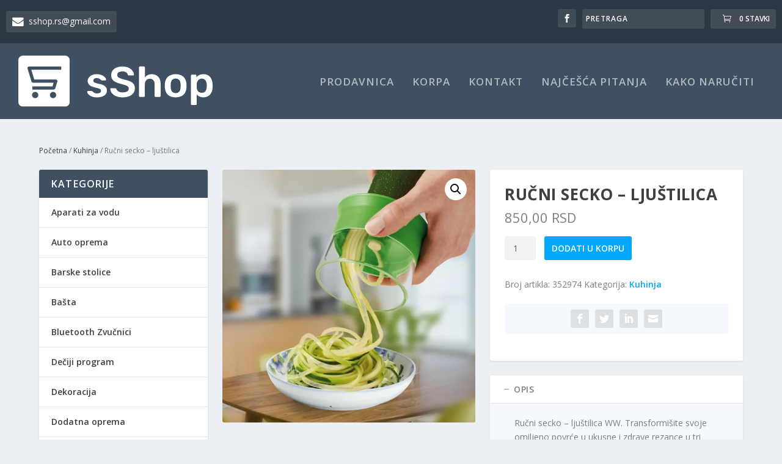

--- FILE ---
content_type: text/html; charset=UTF-8
request_url: https://www.sshop.rs/proizvod/rucni-secko-ljustilica/
body_size: 30862
content:
<!DOCTYPE html>
<!--[if IE 6]><html id="ie6" lang="sr-RS">
<![endif]-->
<!--[if IE 7]><html id="ie7" lang="sr-RS">
<![endif]-->
<!--[if IE 8]><html id="ie8" lang="sr-RS">
<![endif]-->
<!--[if !(IE 6) | !(IE 7) | !(IE 8)  ]><!--><html lang="sr-RS">
<!--<![endif]--><head><meta charset="UTF-8" /><link rel="preconnect" href="https://fonts.gstatic.com/" crossorigin /><meta http-equiv="X-UA-Compatible" content="IE=edge"><link rel="pingback" href="https://www.sshop.rs/xmlrpc.php" /><!--[if lt IE 9]> <script src="https://www.sshop.rs/wp-content/themes/Extra/scripts/ext/html5.js" type="text/javascript"></script> <![endif]--> <script type="text/javascript" src="[data-uri]" defer></script> <meta name='robots' content='index, follow, max-image-preview:large, max-snippet:-1, max-video-preview:-1' /> <script src="[data-uri]" defer></script> <title>Ručni secko - ljuštilica &#8211; sShop</title><link rel="canonical" href="https://www.sshop.rs/proizvod/rucni-secko-ljustilica/" /><meta property="og:locale" content="sr_RS" /><meta property="og:type" content="article" /><meta property="og:title" content="Ručni secko - ljuštilica &#8211; sShop" /><meta property="og:description" content="Ručni secko &#8211; ljuštilica WW. Transformišite svoje omiljeno povrće u ukusne i zdrave rezance u tri različite veličine uz pomoću WW ručnog spiralizatora sa tri oštrice. Bilo da pravite špagete od tikvica, rezance od cvekle ili spiralne trake od krastavaca, ovaj spiralizator omogućava vam da se izrazite kroz kulinarsku kreativnost. Ovaj praktičan alat će vam [&hellip;]" /><meta property="og:url" content="https://www.sshop.rs/proizvod/rucni-secko-ljustilica/" /><meta property="og:site_name" content="sShop" /><meta property="article:modified_time" content="2026-01-09T08:56:19+00:00" /><meta property="og:image" content="https://www.sshop.rs/wp-content/uploads/2025/08/71zL0h4NkuL._SL1500.jpg" /><meta property="og:image:width" content="1200" /><meta property="og:image:height" content="1200" /><meta property="og:image:type" content="image/jpeg" /><meta name="twitter:card" content="summary_large_image" /><meta name="twitter:label1" content="Procenjeno vreme čitanja" /><meta name="twitter:data1" content="1 minut" /> <script type="application/ld+json" class="yoast-schema-graph">{"@context":"https://schema.org","@graph":[{"@type":"WebPage","@id":"https://www.sshop.rs/proizvod/rucni-secko-ljustilica/","url":"https://www.sshop.rs/proizvod/rucni-secko-ljustilica/","name":"Ručni secko - ljuštilica &#8211; sShop","isPartOf":{"@id":"https://www.sshop.rs/#website"},"primaryImageOfPage":{"@id":"https://www.sshop.rs/proizvod/rucni-secko-ljustilica/#primaryimage"},"image":{"@id":"https://www.sshop.rs/proizvod/rucni-secko-ljustilica/#primaryimage"},"thumbnailUrl":"https://i0.wp.com/www.sshop.rs/wp-content/uploads/2025/08/71zL0h4NkuL._SL1500.jpg?fit=1200%2C1200&ssl=1","datePublished":"2026-01-09T08:56:18+00:00","dateModified":"2026-01-09T08:56:19+00:00","breadcrumb":{"@id":"https://www.sshop.rs/proizvod/rucni-secko-ljustilica/#breadcrumb"},"inLanguage":"sr-RS","potentialAction":[{"@type":"ReadAction","target":["https://www.sshop.rs/proizvod/rucni-secko-ljustilica/"]}]},{"@type":"ImageObject","inLanguage":"sr-RS","@id":"https://www.sshop.rs/proizvod/rucni-secko-ljustilica/#primaryimage","url":"https://i0.wp.com/www.sshop.rs/wp-content/uploads/2025/08/71zL0h4NkuL._SL1500.jpg?fit=1200%2C1200&ssl=1","contentUrl":"https://i0.wp.com/www.sshop.rs/wp-content/uploads/2025/08/71zL0h4NkuL._SL1500.jpg?fit=1200%2C1200&ssl=1","width":1200,"height":1200},{"@type":"BreadcrumbList","@id":"https://www.sshop.rs/proizvod/rucni-secko-ljustilica/#breadcrumb","itemListElement":[{"@type":"ListItem","position":1,"name":"Home","item":"https://www.sshop.rs/"},{"@type":"ListItem","position":2,"name":"sShop.rs – Online prodavnica","item":"https://www.sshop.rs/"},{"@type":"ListItem","position":3,"name":"Ručni secko &#8211; ljuštilica"}]},{"@type":"WebSite","@id":"https://www.sshop.rs/#website","url":"https://www.sshop.rs/","name":"sShop","description":"","publisher":{"@id":"https://www.sshop.rs/#/schema/person/75b4c336dab19782b2c573dcbf31e136"},"potentialAction":[{"@type":"SearchAction","target":{"@type":"EntryPoint","urlTemplate":"https://www.sshop.rs/?s={search_term_string}"},"query-input":{"@type":"PropertyValueSpecification","valueRequired":true,"valueName":"search_term_string"}}],"inLanguage":"sr-RS"},{"@type":["Person","Organization"],"@id":"https://www.sshop.rs/#/schema/person/75b4c336dab19782b2c573dcbf31e136","name":"sShop","image":{"@type":"ImageObject","inLanguage":"sr-RS","@id":"https://www.sshop.rs/#/schema/person/image/","url":"https://secure.gravatar.com/avatar/623cb661a624f664216918f58add257ead9ca9357ed477e75db29b4952117720?s=96&d=mm&r=g","contentUrl":"https://secure.gravatar.com/avatar/623cb661a624f664216918f58add257ead9ca9357ed477e75db29b4952117720?s=96&d=mm&r=g","caption":"sShop"},"logo":{"@id":"https://www.sshop.rs/#/schema/person/image/"}}]}</script> <link rel='dns-prefetch' href='//www.googletagmanager.com' /><link rel='dns-prefetch' href='//stats.wp.com' /><link rel='dns-prefetch' href='//capi-automation.s3.us-east-2.amazonaws.com' /><link rel='dns-prefetch' href='//maxcdn.bootstrapcdn.com' /><link rel='dns-prefetch' href='//fonts.googleapis.com' /><link rel='preconnect' href='//i0.wp.com' /><link rel='preconnect' href='//c0.wp.com' /><link rel="alternate" type="application/rss+xml" title="sShop &raquo; dovod" href="https://www.sshop.rs/feed/" /><link rel="alternate" type="application/rss+xml" title="sShop &raquo; dovod komentara" href="https://www.sshop.rs/comments/feed/" /><link rel="alternate" type="application/rss+xml" title="sShop &raquo; dovod komentara na Ručni secko &#8211; ljuštilica" href="https://www.sshop.rs/proizvod/rucni-secko-ljustilica/feed/" /><link rel="alternate" title="oEmbed (JSON)" type="application/json+oembed" href="https://www.sshop.rs/wp-json/oembed/1.0/embed?url=https%3A%2F%2Fwww.sshop.rs%2Fproizvod%2Frucni-secko-ljustilica%2F" /><link rel="alternate" title="oEmbed (XML)" type="text/xml+oembed" href="https://www.sshop.rs/wp-json/oembed/1.0/embed?url=https%3A%2F%2Fwww.sshop.rs%2Fproizvod%2Frucni-secko-ljustilica%2F&#038;format=xml" /><meta content="Extra Child v.4.25.0" name="generator"/> <script src="[data-uri]" defer></script><script data-optimized="1" src="https://www.sshop.rs/wp-content/plugins/litespeed-cache/assets/js/webfontloader.min.js" defer></script><link data-optimized="2" rel="stylesheet" href="https://www.sshop.rs/wp-content/litespeed/css/c95b7801a235c5f0447c75f01544385c.css?ver=1dde5" /><script type="text/javascript" id="woocommerce-google-analytics-integration-gtag-js-after" src="[data-uri]" defer></script> <script type="text/javascript" src="https://c0.wp.com/c/6.9/wp-includes/js/jquery/jquery.min.js" id="jquery-core-js" defer data-deferred="1"></script> <script type="text/javascript" id="hlst_np_intesa-js-extra" src="[data-uri]" defer></script> <script type="text/javascript" src="https://c0.wp.com/c/6.9/wp-includes/js/jquery/jquery-migrate.min.js" id="jquery-migrate-js" defer data-deferred="1"></script> <script type="text/javascript" src="https://c0.wp.com/p/woocommerce/10.4.3/assets/js/jquery-blockui/jquery.blockUI.min.js" id="wc-jquery-blockui-js" data-wp-strategy="defer"></script> <script type="text/javascript" id="wc-add-to-cart-js-extra" src="[data-uri]" defer></script> <script type="text/javascript" src="https://c0.wp.com/p/woocommerce/10.4.3/assets/js/frontend/add-to-cart.min.js" id="wc-add-to-cart-js" defer="defer" data-wp-strategy="defer"></script> <script type="text/javascript" src="https://c0.wp.com/p/woocommerce/10.4.3/assets/js/zoom/jquery.zoom.min.js" id="wc-zoom-js" defer="defer" data-wp-strategy="defer"></script> <script type="text/javascript" src="https://c0.wp.com/p/woocommerce/10.4.3/assets/js/flexslider/jquery.flexslider.min.js" id="wc-flexslider-js" defer="defer" data-wp-strategy="defer"></script> <script type="text/javascript" src="https://c0.wp.com/p/woocommerce/10.4.3/assets/js/photoswipe/photoswipe.min.js" id="wc-photoswipe-js" defer="defer" data-wp-strategy="defer"></script> <script type="text/javascript" src="https://c0.wp.com/p/woocommerce/10.4.3/assets/js/photoswipe/photoswipe-ui-default.min.js" id="wc-photoswipe-ui-default-js" defer="defer" data-wp-strategy="defer"></script> <script type="text/javascript" id="wc-single-product-js-extra" src="[data-uri]" defer></script> <script type="text/javascript" src="https://c0.wp.com/p/woocommerce/10.4.3/assets/js/frontend/single-product.min.js" id="wc-single-product-js" defer="defer" data-wp-strategy="defer"></script> <script type="text/javascript" src="https://c0.wp.com/p/woocommerce/10.4.3/assets/js/js-cookie/js.cookie.min.js" id="wc-js-cookie-js" defer="defer" data-wp-strategy="defer"></script> <script type="text/javascript" id="woocommerce-js-extra" src="[data-uri]" defer></script> <script type="text/javascript" src="https://c0.wp.com/p/woocommerce/10.4.3/assets/js/frontend/woocommerce.min.js" id="woocommerce-js" defer="defer" data-wp-strategy="defer"></script> <script type="text/javascript" src="https://stats.wp.com/s-202603.js" id="woocommerce-analytics-js" defer="defer" data-wp-strategy="defer"></script> <link rel="https://api.w.org/" href="https://www.sshop.rs/wp-json/" /><link rel="alternate" title="JSON" type="application/json" href="https://www.sshop.rs/wp-json/wp/v2/product/77820" /><link rel="EditURI" type="application/rsd+xml" title="RSD" href="https://www.sshop.rs/xmlrpc.php?rsd" /><link rel='shortlink' href='https://www.sshop.rs/?p=77820' /> <script src="https://www.googletagmanager.com/gtag/js?id=AW-390686783" defer data-deferred="1"></script> <script src="[data-uri]" defer></script> <meta name="viewport" content="width=device-width, initial-scale=1.0, maximum-scale=1.0, user-scalable=1" />	<noscript><style>.woocommerce-product-gallery{ opacity: 1 !important; }</style></noscript> <script src="[data-uri]" defer></script> <script  type="text/javascript" src="[data-uri]" defer></script>  <script  type="text/javascript" src="[data-uri]" defer></script> <link rel="icon" href="https://i0.wp.com/www.sshop.rs/wp-content/uploads/2021/02/cropped-icon.png?fit=32%2C32&#038;ssl=1" sizes="32x32" /><link rel="icon" href="https://i0.wp.com/www.sshop.rs/wp-content/uploads/2021/02/cropped-icon.png?fit=192%2C192&#038;ssl=1" sizes="192x192" /><link rel="apple-touch-icon" href="https://i0.wp.com/www.sshop.rs/wp-content/uploads/2021/02/cropped-icon.png?fit=180%2C180&#038;ssl=1" /><meta name="msapplication-TileImage" content="https://i0.wp.com/www.sshop.rs/wp-content/uploads/2021/02/cropped-icon.png?fit=270%2C270&#038;ssl=1" /><style id="et-critical-inline-css"></style></head><body data-rsssl=1 class="wp-singular product-template-default single single-product postid-77820 wp-theme-Extra wp-child-theme-Extra-child theme-Extra woocommerce woocommerce-page woocommerce-no-js woo-variation-swatches wvs-behavior-blur-no-cross wvs-theme-extra-child wvs-show-label wvs-tooltip et_extra et_fullwidth_nav et_fullwidth_secondary_nav et_fixed_nav et_pb_gutters3 et_primary_nav_dropdown_animation_Default et_secondary_nav_dropdown_animation_Default with_sidebar with_sidebar_left et_includes_sidebar et-db"><div id="page-container" class="page-container"><header class="header left-right"><div id="top-header" style=""><div class="container"><div id="et-secondary-nav" class=""><ul class="contact"><li>
<a href="/cdn-cgi/l/email-protection#6e1d1d06011e401c1d2e09030f0702400d0103" target="_blank">
<i class="fa fa-envelope fa-lg" style="margin-right: 8px"></i><span class="__cf_email__" data-cfemail="d8ababb0b7a8f6aaab98bfb5b9b1b4f6bbb7b5">[email&#160;protected]</span>
</a></li></ul></div><div id="et-info"><ul class="et-extra-social-icons" style=""><li class="et-extra-social-icon facebook">
<a href="https://www.facebook.com/sshop.rs" class="et-extra-icon et-extra-icon-background-hover et-extra-icon-facebook"></a></li></ul><div class="et-top-search" style=""><div class="aws-container" data-url="/?wc-ajax=aws_action" data-siteurl="https://www.sshop.rs" data-lang="" data-show-loader="true" data-show-more="false" data-show-page="false" data-ajax-search="true" data-show-clear="false" data-mobile-screen="false" data-use-analytics="true" data-min-chars="1" data-buttons-order="1" data-timeout="300" data-is-mobile="false" data-page-id="77820" data-tax="" ><form class="aws-search-form" action="https://www.sshop.rs/" method="get" role="search" ><div class="aws-wrapper"><label class="aws-search-label" for="696c2f9382c4c">Pretraga</label><input type="search" name="s" id="696c2f9382c4c" value="" class="aws-search-field" placeholder="Pretraga" autocomplete="off" /><input type="hidden" name="post_type" value="product"><input type="hidden" name="type_aws" value="true"><div class="aws-search-clear"><span>×</span></div><div class="aws-loader"></div></div></form></div></div>
<span class="et-top-cart-total" style="">
<a href="https://www.sshop.rs/korpa/" class="et-cart" title="0 stavki u Korpi">
<span>0 Stavki</span>
</a>						</span></div></div></div><div id="main-header-wrapper"><div id="main-header" data-fixed-height="83"><div class="container">
<a class="logo" href="https://www.sshop.rs/" data-fixed-height="51">
<img src="https://www.sshop.rs/wp-content/uploads/2021/02/logo.svg" alt="sShop" id="logo" />
</a><div id="et-navigation" class=""><ul id="et-menu" class="nav"><li id="menu-item-82349" class="menu-item menu-item-type-post_type menu-item-object-page menu-item-82349"><a href="https://www.sshop.rs/prodavnica/">Prodavnica</a></li><li id="menu-item-470" class="menu-item menu-item-type-post_type menu-item-object-page menu-item-470"><a href="https://www.sshop.rs/korpa/">Korpa</a></li><li id="menu-item-475" class="menu-item menu-item-type-post_type menu-item-object-page menu-item-475"><a href="https://www.sshop.rs/kontakt/">Kontakt</a></li><li id="menu-item-480" class="menu-item menu-item-type-post_type menu-item-object-page menu-item-480"><a href="https://www.sshop.rs/najcesca-pitanja/">Najčešća Pitanja</a></li><li id="menu-item-901" class="menu-item menu-item-type-post_type menu-item-object-page menu-item-901"><a href="https://www.sshop.rs/kako-naruciti/">Kako Naručiti</a></li></ul><div id="et-mobile-navigation">
<span class="show-menu"><div class="show-menu-button">
<span></span>
<span></span>
<span></span></div><p>Izaberite Stranica</p>
</span><nav></nav></div></div></div></div></div></header><div id="main-content"><div class="container"><div id="content-area" class="clearfix"><div class="woocommerce-page-top"><div class="et_pb_row"><nav class="woocommerce-breadcrumb" aria-label="Breadcrumb"><a href="https://www.sshop.rs">Početna</a>&nbsp;&#47;&nbsp;<a href="https://www.sshop.rs/kategorija-proizvoda/kuhinja/">Kuhinja</a>&nbsp;&#47;&nbsp;Ručni secko &#8211; ljuštilica</nav></div></div><div class="et_pb_extra_column_main"><div class="woocommerce-notices-wrapper"></div><div id="product-77820" class="product type-product post-77820 status-publish first instock product_cat-kuhinja has-post-thumbnail purchasable product-type-simple"><div class="woocommerce-product-gallery woocommerce-product-gallery--with-images woocommerce-product-gallery--columns-4 images" data-columns="4" style="opacity: 0; transition: opacity .25s ease-in-out;"><div class="woocommerce-product-gallery__wrapper"><div data-thumb="https://i0.wp.com/www.sshop.rs/wp-content/uploads/2025/08/71zL0h4NkuL._SL1500.jpg?resize=100%2C100&#038;ssl=1" data-thumb-alt="Ručni secko - ljuštilica" data-thumb-srcset="https://i0.wp.com/www.sshop.rs/wp-content/uploads/2025/08/71zL0h4NkuL._SL1500.jpg?w=1200&amp;ssl=1 1200w, https://i0.wp.com/www.sshop.rs/wp-content/uploads/2025/08/71zL0h4NkuL._SL1500.jpg?resize=300%2C300&amp;ssl=1 300w, https://i0.wp.com/www.sshop.rs/wp-content/uploads/2025/08/71zL0h4NkuL._SL1500.jpg?resize=1024%2C1024&amp;ssl=1 1024w, https://i0.wp.com/www.sshop.rs/wp-content/uploads/2025/08/71zL0h4NkuL._SL1500.jpg?resize=150%2C150&amp;ssl=1 150w, https://i0.wp.com/www.sshop.rs/wp-content/uploads/2025/08/71zL0h4NkuL._SL1500.jpg?resize=768%2C768&amp;ssl=1 768w, https://i0.wp.com/www.sshop.rs/wp-content/uploads/2025/08/71zL0h4NkuL._SL1500.jpg?resize=1080%2C1080&amp;ssl=1 1080w, https://i0.wp.com/www.sshop.rs/wp-content/uploads/2025/08/71zL0h4NkuL._SL1500.jpg?resize=440%2C440&amp;ssl=1 440w, https://i0.wp.com/www.sshop.rs/wp-content/uploads/2025/08/71zL0h4NkuL._SL1500.jpg?resize=348%2C348&amp;ssl=1 348w, https://i0.wp.com/www.sshop.rs/wp-content/uploads/2025/08/71zL0h4NkuL._SL1500.jpg?resize=568%2C568&amp;ssl=1 568w, https://i0.wp.com/www.sshop.rs/wp-content/uploads/2025/08/71zL0h4NkuL._SL1500.jpg?resize=100%2C100&amp;ssl=1 100w"  data-thumb-sizes="(max-width: 100px) 100vw, 100px" class="woocommerce-product-gallery__image"><a href="https://i0.wp.com/www.sshop.rs/wp-content/uploads/2025/08/71zL0h4NkuL._SL1500.jpg?fit=1200%2C1200&#038;ssl=1"><img width="568" height="568" src="https://i0.wp.com/www.sshop.rs/wp-content/uploads/2025/08/71zL0h4NkuL._SL1500.jpg?fit=568%2C568&amp;ssl=1" class="wp-post-image" alt="Ručni secko - ljuštilica" data-caption="" data-src="https://i0.wp.com/www.sshop.rs/wp-content/uploads/2025/08/71zL0h4NkuL._SL1500.jpg?fit=1200%2C1200&#038;ssl=1" data-large_image="https://i0.wp.com/www.sshop.rs/wp-content/uploads/2025/08/71zL0h4NkuL._SL1500.jpg?fit=1200%2C1200&#038;ssl=1" data-large_image_width="1200" data-large_image_height="1200" decoding="async" fetchpriority="high" srcset="https://i0.wp.com/www.sshop.rs/wp-content/uploads/2025/08/71zL0h4NkuL._SL1500.jpg?w=1200&amp;ssl=1 1200w, https://i0.wp.com/www.sshop.rs/wp-content/uploads/2025/08/71zL0h4NkuL._SL1500.jpg?resize=300%2C300&amp;ssl=1 300w, https://i0.wp.com/www.sshop.rs/wp-content/uploads/2025/08/71zL0h4NkuL._SL1500.jpg?resize=1024%2C1024&amp;ssl=1 1024w, https://i0.wp.com/www.sshop.rs/wp-content/uploads/2025/08/71zL0h4NkuL._SL1500.jpg?resize=150%2C150&amp;ssl=1 150w, https://i0.wp.com/www.sshop.rs/wp-content/uploads/2025/08/71zL0h4NkuL._SL1500.jpg?resize=768%2C768&amp;ssl=1 768w, https://i0.wp.com/www.sshop.rs/wp-content/uploads/2025/08/71zL0h4NkuL._SL1500.jpg?resize=1080%2C1080&amp;ssl=1 1080w, https://i0.wp.com/www.sshop.rs/wp-content/uploads/2025/08/71zL0h4NkuL._SL1500.jpg?resize=440%2C440&amp;ssl=1 440w, https://i0.wp.com/www.sshop.rs/wp-content/uploads/2025/08/71zL0h4NkuL._SL1500.jpg?resize=348%2C348&amp;ssl=1 348w, https://i0.wp.com/www.sshop.rs/wp-content/uploads/2025/08/71zL0h4NkuL._SL1500.jpg?resize=568%2C568&amp;ssl=1 568w, https://i0.wp.com/www.sshop.rs/wp-content/uploads/2025/08/71zL0h4NkuL._SL1500.jpg?resize=100%2C100&amp;ssl=1 100w" sizes="(max-width: 568px) 100vw, 568px" /></a></div></div></div><div class="summary entry-summary"><h1 class="product_title entry-title">Ručni secko &#8211; ljuštilica</h1><p class="price"><span class="woocommerce-Price-amount amount"><bdi>850,00&nbsp;<span class="woocommerce-Price-currencySymbol">RSD</span></bdi></span></p><form class="cart" action="https://www.sshop.rs/proizvod/rucni-secko-ljustilica/" method="post" enctype='multipart/form-data'><div class="quantity">
<label class="screen-reader-text" for="quantity_696c2f93b19f5">Ručni secko - ljuštilica količina</label>
<input
type="number"
id="quantity_696c2f93b19f5"
class="input-text qty text"
name="quantity"
value="1"
aria-label="Količina proizvoda"
min="1"
step="1"
placeholder=""
inputmode="numeric"
autocomplete="off"
/></div><button type="submit" name="add-to-cart" value="77820" class="single_add_to_cart_button button alt">Dodati u korpu</button></form><div class="product_meta">
<span class="sku_wrapper">Broj artikla: <span class="sku">352974</span></span>
<span class="posted_in">Kategorija: <a href="https://www.sshop.rs/kategorija-proizvoda/kuhinja/" rel="tag">Kuhinja</a></span></div><div class="product-share-links"><div class="centered clearfix"><div class="social-icons ed-social-share-icons clearfix">
<a href="https://www.facebook.com/sharer.php?u=https://www.sshop.rs/proizvod/rucni-secko-ljustilica/&#038;t=Ru%C4%8Dni%20secko%20%E2%80%93%20lju%C5%A1tilica" class="social-share-link" title="Podelite „ Ručni secko &#8211; ljuštilica “ preko Facebook" data-network-name="facebook" data-share-title="Ručni secko &#8211; ljuštilica" data-share-url="https://www.sshop.rs/proizvod/rucni-secko-ljustilica/">
<span class="et-extra-icon et-extra-icon-facebook et-extra-icon-background-hover" ></span>
</a><a href="https://twitter.com/intent/tweet?text=Ru%C4%8Dni%20secko%20%E2%80%93%20lju%C5%A1tilica%20https://www.sshop.rs/proizvod/rucni-secko-ljustilica/" class="social-share-link" title="Podelite „ Ručni secko &#8211; ljuštilica “ preko Twitter" data-network-name="twitter" data-share-title="Ručni secko &#8211; ljuštilica" data-share-url="https://www.sshop.rs/proizvod/rucni-secko-ljustilica/">
<span class="et-extra-icon et-extra-icon-twitter et-extra-icon-background-hover" ></span>
</a><a href="http://www.linkedin.com/shareArticle?mini=true&#038;url=https://www.sshop.rs/proizvod/rucni-secko-ljustilica/&#038;title=Ru%C4%8Dni%20secko%20%E2%80%93%20lju%C5%A1tilica" class="social-share-link" title="Podelite „ Ručni secko &#8211; ljuštilica “ preko LinkedIn" data-network-name="linkedin" data-share-title="Ručni secko &#8211; ljuštilica" data-share-url="https://www.sshop.rs/proizvod/rucni-secko-ljustilica/">
<span class="et-extra-icon et-extra-icon-linkedin et-extra-icon-background-hover" ></span>
</a><a href="#" class="social-share-link" title="Podelite „ Ručni secko &#8211; ljuštilica “ preko Email" data-network-name="basic_email" data-share-title="Ručni secko &#8211; ljuštilica" data-share-url="https://www.sshop.rs/proizvod/rucni-secko-ljustilica/">
<span class="et-extra-icon et-extra-icon-basic_email et-extra-icon-background-hover" ></span>
</a></div></div></div></div><div class="extra-woocommerce-details-accordion" data-desc-tab-active="1"><div class="group" id="group-description"><div class="header"><h3 class="title">Opis</h3></div><div class="content"><h2>Opis</h2><p>Ručni secko &#8211; ljuštilica WW. Transformišite svoje omiljeno povrće u ukusne i zdrave rezance u tri različite veličine uz pomoću WW ručnog spiralizatora sa tri oštrice. Bilo da pravite špagete od tikvica, rezance od cvekle ili spiralne trake od krastavaca, ovaj spiralizator omogućava vam da se izrazite kroz kulinarsku kreativnost. Ovaj praktičan alat će vam pomoći da brzo i lako pripremite zdrave obroke, unoseći zabavu u svaki korak kuvanja.. Karakteristike:. Napravljen od kvalitetne plastike i nerđajućeg čelika. Poklopac koji efikasno štiti vaše ruke tokom upotrebe. Tri čelične oštrice za različite veličine rezanaca. Sa ovim spiralizatorom, možete jednostavno kreirati raznovrsna jela koja su ne samo zdrava već i vizuelno privlačna. Prepustite se mašti i uživajte u svakom obroku kao nikad do sada!. Prikazana cena uključuje PDV!. Napominjemo da se angažujemo kako bismo pružili najprecizniji opis proizvoda uz detaljne slike i cene. Međutim, moramo istaći da ne možemo garantovati potpunu tačnost svih informacija bez eventualnih grešaka.</p><p>352974</p><p>99</p><p>5051882203107</p><p>https://cdn.shopify.com/s/files/1/0739/9476/4533/files/71zL0h4NkuL._SL1500.jpg?v=1755167460</p><p>Kuhinja</p></div></div><div class="group" id="group-additional_information"><div class="header"><h3 class="title">Dodatne informacije</h3></div><div class="content"><h2>Dodatne informacije</h2><table class="woocommerce-product-attributes shop_attributes" aria-label="Detalji o proizvodu"><tr class="woocommerce-product-attributes-item woocommerce-product-attributes-item--attribute_pa_deklaracija"><th class="woocommerce-product-attributes-item__label" scope="row">Deklaracija</th><td class="woocommerce-product-attributes-item__value"><p><a href="https://www.sshop.rs/deklaracija/5051882203107/" rel="tag">5051882203107</a></p></td></tr></table></div></div><div class="group" id="group-reviews"><div class="header"><h3 class="title">Pregledi (0)</h3></div><div class="content"><div id="reviews" class="woocommerce-Reviews"><div id="comments"><h2 class="woocommerce-Reviews-title">
Recenzije</h2><p class="woocommerce-noreviews">Još nema komentara.</p></div><div id="review_form_wrapper"><div id="review_form"><div id="respond" class="comment-respond">
<span id="reply-title" class="comment-reply-title" role="heading" aria-level="3">Budite prvi koji će ostaviti recenziju &ldquo;Ručni secko &#8211; ljuštilica&rdquo; <small><a rel="nofollow" id="cancel-comment-reply-link" href="/proizvod/rucni-secko-ljustilica/?utm_medium=paid&#038;utm_source=fb&#038;utm_id=120234593669880630&#038;utm_content=120234593669870630&#038;utm_term=120234593669890630&#038;utm_campaign=120234593669880630&#038;fbclid=IwY2xjawPZDuJleHRuA2FlbQEwAGFkaWQBqyi5453NNnNydGMGYXBwX2lkEDIyMjAzOTE3ODgyMDA4OTIAAR7IMQvDOkIKr5Xb0ByTfxGFmGYOweMNgjOdi5JW_pkAeGLu3pUE89zC02G0Eg_aem_HynYbpsjRqjwdb178bFJ4w#respond" style="display:none;">Odustani od odgovora</a></small></span><form action="https://www.sshop.rs/wp-comments-post.php" method="post" id="commentform" class="comment-form"><p class="comment-notes"><span id="email-notes">Vaša adresa e-pošte neće biti objavljena.</span> <span class="required-field-message">Neophodna polja su označena <span class="required">*</span></span></p><div class="comment-form-rating"><label for="rating" id="comment-form-rating-label">Vaša Ocena&nbsp;<span class="required">*</span></label><select name="rating" id="rating" required><option value="">Oceni&hellip;</option><option value="5">Odlično</option><option value="4">Dobro</option><option value="3">Prosečno</option><option value="2">Nije loše</option><option value="1">Loše</option>
</select></div><p class="comment-form-comment"><label for="comment">Vaša Recenzija&nbsp;<span class="required">*</span></label><textarea id="comment" name="comment" cols="45" rows="8" required></textarea></p><p class="comment-form-author"><label for="author">Ime&nbsp;<span class="required">*</span></label><input id="author" name="author" type="text" autocomplete="name" value="" size="30" required /></p><p class="comment-form-email"><label for="email">Email&nbsp;<span class="required">*</span></label><input id="email" name="email" type="email" autocomplete="email" value="" size="30" required /></p><p class="form-submit"><input name="submit" type="submit" id="submit" class="submit" value="Pošalji" /> <input type='hidden' name='comment_post_ID' value='77820' id='comment_post_ID' />
<input type='hidden' name='comment_parent' id='comment_parent' value='0' /></p><p style="display: none;"><input type="hidden" id="akismet_comment_nonce" name="akismet_comment_nonce" value="212b855ae1" /></p><p style="display: none !important;" class="akismet-fields-container" data-prefix="ak_"><label>&#916;<textarea name="ak_hp_textarea" cols="45" rows="8" maxlength="100"></textarea></label><input type="hidden" id="ak_js_1" name="ak_js" value="66"/><script data-cfasync="false" src="/cdn-cgi/scripts/5c5dd728/cloudflare-static/email-decode.min.js"></script><script src="[data-uri]" defer></script></p></form></div></div></div><div class="clear"></div></div></div></div></div><section class="related products"><h2>Povezani proizvodi</h2><ul class="products columns-3"><li class="product type-product post-14590 status-publish first outofstock product_cat-kuhinja has-post-thumbnail taxable shipping-taxable purchasable product-type-simple">
<a href="https://www.sshop.rs/proizvod/camry-cr6410-super-krcko/" class="woocommerce-LoopProduct-link woocommerce-loop-product__link"><div class="product-wrapper"><img data-lazyloaded="1" src="[data-uri]" width="348" height="333" data-src="https://i0.wp.com/www.sshop.rs/wp-content/uploads/2021/03/cr_6410_15.jpg?resize=348%2C333&amp;ssl=1" class="attachment-woocommerce_thumbnail size-woocommerce_thumbnail" alt="Camry CR6410 - Super krčko" decoding="async" /><noscript><img width="348" height="333" src="https://i0.wp.com/www.sshop.rs/wp-content/uploads/2021/03/cr_6410_15.jpg?resize=348%2C333&amp;ssl=1" class="attachment-woocommerce_thumbnail size-woocommerce_thumbnail" alt="Camry CR6410 - Super krčko" decoding="async" /></noscript><span class="et_pb_extra_overlay"></span></a><a href="https://www.sshop.rs/proizvod/camry-cr6410-super-krcko/"><h2 class="woocommerce-loop-product__title">Camry CR6410 &#8211; Super krčko</h2>
<span class="price"><span class="woocommerce-Price-amount amount"><bdi>6.990,00&nbsp;<span class="woocommerce-Price-currencySymbol">RSD</span></bdi></span> <small class="woocommerce-price-suffix">sa PDV-om</small></span>
</a></div></li><li class="product type-product post-14814 status-publish instock product_cat-kuhinja has-post-thumbnail taxable shipping-taxable purchasable product-type-simple">
<a href="https://www.sshop.rs/proizvod/mr-practic-mr170-magicni-sundjer-sa-dispenzerom/" class="woocommerce-LoopProduct-link woocommerce-loop-product__link"><div class="product-wrapper"><img data-lazyloaded="1" src="[data-uri]" width="260" height="280" data-src="https://i0.wp.com/www.sshop.rs/wp-content/uploads/2021/03/mr170.png?resize=260%2C280&amp;ssl=1" class="attachment-woocommerce_thumbnail size-woocommerce_thumbnail" alt="Mr Practic MR170 -Magicni sundjer sa dispenzerom" decoding="async" /><noscript><img width="260" height="280" src="https://i0.wp.com/www.sshop.rs/wp-content/uploads/2021/03/mr170.png?resize=260%2C280&amp;ssl=1" class="attachment-woocommerce_thumbnail size-woocommerce_thumbnail" alt="Mr Practic MR170 -Magicni sundjer sa dispenzerom" decoding="async" /></noscript><span class="et_pb_extra_overlay"></span></a><a href="https://www.sshop.rs/proizvod/mr-practic-mr170-magicni-sundjer-sa-dispenzerom/"><h2 class="woocommerce-loop-product__title">Mr Practic MR170 -Magicni sundjer sa dispenzerom</h2>
<span class="price"><span class="woocommerce-Price-amount amount"><bdi>490,00&nbsp;<span class="woocommerce-Price-currencySymbol">RSD</span></bdi></span> <small class="woocommerce-price-suffix">sa PDV-om</small></span>
</a></div></li><li class="product type-product post-14665 status-publish last outofstock product_cat-kuhinja has-post-thumbnail taxable shipping-taxable purchasable product-type-simple">
<a href="https://www.sshop.rs/proizvod/secko-za-povrce-zilan-zln0498/" class="woocommerce-LoopProduct-link woocommerce-loop-product__link"><div class="product-wrapper"><img data-lazyloaded="1" src="[data-uri]" width="348" height="348" data-src="https://i0.wp.com/www.sshop.rs/wp-content/uploads/2021/03/s-l640.jpg?resize=348%2C348&amp;ssl=1" class="attachment-woocommerce_thumbnail size-woocommerce_thumbnail" alt="Secko za povrce - Zilan ZLN0498" decoding="async" data-srcset="https://i0.wp.com/www.sshop.rs/wp-content/uploads/2021/03/s-l640.jpg?w=640&amp;ssl=1 640w, https://i0.wp.com/www.sshop.rs/wp-content/uploads/2021/03/s-l640.jpg?resize=300%2C300&amp;ssl=1 300w, https://i0.wp.com/www.sshop.rs/wp-content/uploads/2021/03/s-l640.jpg?resize=150%2C150&amp;ssl=1 150w, https://i0.wp.com/www.sshop.rs/wp-content/uploads/2021/03/s-l640.jpg?resize=440%2C440&amp;ssl=1 440w, https://i0.wp.com/www.sshop.rs/wp-content/uploads/2021/03/s-l640.jpg?resize=348%2C348&amp;ssl=1 348w, https://i0.wp.com/www.sshop.rs/wp-content/uploads/2021/03/s-l640.jpg?resize=568%2C568&amp;ssl=1 568w, https://i0.wp.com/www.sshop.rs/wp-content/uploads/2021/03/s-l640.jpg?resize=100%2C100&amp;ssl=1 100w" data-sizes="(max-width: 348px) 100vw, 348px" /><noscript><img width="348" height="348" src="https://i0.wp.com/www.sshop.rs/wp-content/uploads/2021/03/s-l640.jpg?resize=348%2C348&amp;ssl=1" class="attachment-woocommerce_thumbnail size-woocommerce_thumbnail" alt="Secko za povrce - Zilan ZLN0498" decoding="async" srcset="https://i0.wp.com/www.sshop.rs/wp-content/uploads/2021/03/s-l640.jpg?w=640&amp;ssl=1 640w, https://i0.wp.com/www.sshop.rs/wp-content/uploads/2021/03/s-l640.jpg?resize=300%2C300&amp;ssl=1 300w, https://i0.wp.com/www.sshop.rs/wp-content/uploads/2021/03/s-l640.jpg?resize=150%2C150&amp;ssl=1 150w, https://i0.wp.com/www.sshop.rs/wp-content/uploads/2021/03/s-l640.jpg?resize=440%2C440&amp;ssl=1 440w, https://i0.wp.com/www.sshop.rs/wp-content/uploads/2021/03/s-l640.jpg?resize=348%2C348&amp;ssl=1 348w, https://i0.wp.com/www.sshop.rs/wp-content/uploads/2021/03/s-l640.jpg?resize=568%2C568&amp;ssl=1 568w, https://i0.wp.com/www.sshop.rs/wp-content/uploads/2021/03/s-l640.jpg?resize=100%2C100&amp;ssl=1 100w" sizes="(max-width: 348px) 100vw, 348px" /></noscript><span class="et_pb_extra_overlay"></span></a><a href="https://www.sshop.rs/proizvod/secko-za-povrce-zilan-zln0498/"><h2 class="woocommerce-loop-product__title">Secko za povrce &#8211; Zilan ZLN0498</h2>
<span class="price"><span class="woocommerce-Price-amount amount"><bdi>4.590,00&nbsp;<span class="woocommerce-Price-currencySymbol">RSD</span></bdi></span> <small class="woocommerce-price-suffix">sa PDV-om</small></span>
</a></div></li></ul></section></div></div><div class="et_pb_extra_column_sidebar"><div id="woocommerce_product_categories-3" class="et_pb_widget woocommerce widget_product_categories"><h4 class="widgettitle">Kategorije</h4><ul class="product-categories"><li class="cat-item cat-item-9404"><a href="https://www.sshop.rs/kategorija-proizvoda/aparati-za-vodu/">Aparati za vodu</a></li><li class="cat-item cat-item-1334"><a href="https://www.sshop.rs/kategorija-proizvoda/auto-oprema/">Auto oprema</a></li><li class="cat-item cat-item-12435"><a href="https://www.sshop.rs/kategorija-proizvoda/barske-stolice-2/">Barske stolice</a></li><li class="cat-item cat-item-12430"><a href="https://www.sshop.rs/kategorija-proizvoda/basta-2/">Bašta</a></li><li class="cat-item cat-item-24"><a href="https://www.sshop.rs/kategorija-proizvoda/bluetooth-zvucnici/">Bluetooth Zvučnici</a></li><li class="cat-item cat-item-20"><a href="https://www.sshop.rs/kategorija-proizvoda/igracke-za-decu/">Dečiji program</a></li><li class="cat-item cat-item-12431"><a href="https://www.sshop.rs/kategorija-proizvoda/dekoracija-3/">Dekoracija</a></li><li class="cat-item cat-item-12474"><a href="https://www.sshop.rs/kategorija-proizvoda/dodatna-oprema/">Dodatna oprema</a></li><li class="cat-item cat-item-12428"><a href="https://www.sshop.rs/kategorija-proizvoda/elektricni-alat-3/">Električni alat</a></li><li class="cat-item cat-item-12422"><a href="https://www.sshop.rs/kategorija-proizvoda/fitnes-oprema-4/">Fitnes oprema</a></li><li class="cat-item cat-item-12436"><a href="https://www.sshop.rs/kategorija-proizvoda/fotelje-i-stolice-3/">Fotelje i stolice</a></li><li class="cat-item cat-item-9"><a href="https://www.sshop.rs/kategorija-proizvoda/frizerska-oprema/">Frizerska oprema</a></li><li class="cat-item cat-item-12478"><a href="https://www.sshop.rs/kategorija-proizvoda/graficke-kartice/">Grafičke kartice</a></li><li class="cat-item cat-item-41"><a href="https://www.sshop.rs/kategorija-proizvoda/elektricne-grejalice/">Grejalice</a></li><li class="cat-item cat-item-38"><a href="https://www.sshop.rs/kategorija-proizvoda/iunik-proizvodi-kozmetika/">IUNIK Proizvodi Kozmetika</a></li><li class="cat-item cat-item-12425"><a href="https://www.sshop.rs/kategorija-proizvoda/kancelarijske-i-gejmerske-stolice-3/">Kancelarijske i gejmerske stolice</a></li><li class="cat-item cat-item-12437"><a href="https://www.sshop.rs/kategorija-proizvoda/koferi-4/">Koferi</a></li><li class="cat-item cat-item-35 current-cat cat-parent"><a href="https://www.sshop.rs/kategorija-proizvoda/kuhinja/">Kuhinja</a><ul class='children'><li class="cat-item cat-item-58"><a href="https://www.sshop.rs/kategorija-proizvoda/kuhinja/aparati-za-kokice/">Aparat za kokice</a></li><li class="cat-item cat-item-55"><a href="https://www.sshop.rs/kategorija-proizvoda/kuhinja/aparati-za-kafu-caj/">Aparati za kafu i čaj</a></li><li class="cat-item cat-item-9386"><a href="https://www.sshop.rs/kategorija-proizvoda/kuhinja/blenderi-i-seckalice/">Blenderi i seckalice</a></li><li class="cat-item cat-item-78"><a href="https://www.sshop.rs/kategorija-proizvoda/kuhinja/elektricni-bokali/">Električni bokali</a></li><li class="cat-item cat-item-4192"><a href="https://www.sshop.rs/kategorija-proizvoda/kuhinja/friteze/">Friteze</a></li><li class="cat-item cat-item-73"><a href="https://www.sshop.rs/kategorija-proizvoda/kuhinja/indukcioni-resoi/">Indukcioni rešoi</a></li><li class="cat-item cat-item-9392"><a href="https://www.sshop.rs/kategorija-proizvoda/kuhinja/kuhinjske-vage/">Kuhinjske vage</a></li><li class="cat-item cat-item-11747"><a href="https://www.sshop.rs/kategorija-proizvoda/kuhinja/kuhinjski-aparati/">Kuhinjski aparati</a></li><li class="cat-item cat-item-9439"><a href="https://www.sshop.rs/kategorija-proizvoda/kuhinja/kuhinjski-pribor/">KUHINJSKI PRIBOR</a></li><li class="cat-item cat-item-9454"><a href="https://www.sshop.rs/kategorija-proizvoda/kuhinja/kutija-za-hleb/">KUTIJA ZA HLEB</a></li><li class="cat-item cat-item-11074"><a href="https://www.sshop.rs/kategorija-proizvoda/kuhinja/kutije-za-hleb/">Kutije za hleb</a></li><li class="cat-item cat-item-9379"><a href="https://www.sshop.rs/kategorija-proizvoda/kuhinja/kuvala/">Kuvala</a></li><li class="cat-item cat-item-54"><a href="https://www.sshop.rs/kategorija-proizvoda/kuhinja/masine-za-meso/">Mašine za mlevenje mesa</a></li><li class="cat-item cat-item-9388"><a href="https://www.sshop.rs/kategorija-proizvoda/kuhinja/mikseri/">Mikseri</a></li><li class="cat-item cat-item-74"><a href="https://www.sshop.rs/kategorija-proizvoda/kuhinja/minirerne/">Mini Šporeti</a></li><li class="cat-item cat-item-9468"><a href="https://www.sshop.rs/kategorija-proizvoda/kuhinja/multicooker/">MULTICOOKER</a></li><li class="cat-item cat-item-9446"><a href="https://www.sshop.rs/kategorija-proizvoda/kuhinja/posudje/">Posuđe</a></li><li class="cat-item cat-item-59"><a href="https://www.sshop.rs/kategorija-proizvoda/kuhinja/kuvanje/">Pribor za kuvanje</a></li><li class="cat-item cat-item-63"><a href="https://www.sshop.rs/kategorija-proizvoda/kuhinja/rostiljgril/">Roštilji i Grilovi</a></li><li class="cat-item cat-item-9419"><a href="https://www.sshop.rs/kategorija-proizvoda/kuhinja/sokovnici-i-cediljke/">Sokovnici i cediljke</a></li><li class="cat-item cat-item-57"><a href="https://www.sshop.rs/kategorija-proizvoda/kuhinja/tosteri/">Tosteri</a></li></ul></li><li class="cat-item cat-item-12433"><a href="https://www.sshop.rs/kategorija-proizvoda/kupaci-kostimi-4/">Kupaći kostimi</a></li><li class="cat-item cat-item-12429"><a href="https://www.sshop.rs/kategorija-proizvoda/kupatilski-program-4/">Kupatilski program</a></li><li class="cat-item cat-item-6"><a href="https://www.sshop.rs/kategorija-proizvoda/lepota-zdravlje/">Lepota &amp; Zdravlje</a></li><li class="cat-item cat-item-12432"><a href="https://www.sshop.rs/kategorija-proizvoda/mali-kucni-i-kuhinjski-aparati-4/">Mali kućni i kuhinjski aparati</a></li><li class="cat-item cat-item-12481"><a href="https://www.sshop.rs/kategorija-proizvoda/maticne-ploce/">Matične ploče</a></li><li class="cat-item cat-item-12363"><a href="https://www.sshop.rs/kategorija-proizvoda/mikrofoni/">Mikrofoni</a></li><li class="cat-item cat-item-43"><a href="https://www.sshop.rs/kategorija-proizvoda/tel/">Mobilni telefoni</a></li><li class="cat-item cat-item-12424"><a href="https://www.sshop.rs/kategorija-proizvoda/nakit-3/">Nakit</a></li><li class="cat-item cat-item-12434"><a href="https://www.sshop.rs/kategorija-proizvoda/namestaj-3/">NAMEŠTAJ</a></li><li class="cat-item cat-item-12421"><a href="https://www.sshop.rs/kategorija-proizvoda/nega-i-stilizovanje-3/">Nega i stilizovanje</a></li><li class="cat-item cat-item-12427"><a href="https://www.sshop.rs/kategorija-proizvoda/neseseri-3/">Neseseri</a></li><li class="cat-item cat-item-28"><a href="https://www.sshop.rs/kategorija-proizvoda/novi-proizvodi/">Novi Proizvodi</a></li><li class="cat-item cat-item-44"><a href="https://www.sshop.rs/kategorija-proizvoda/novogodisnja-dekoracija/">Novogodišnja dekoracija</a></li><li class="cat-item cat-item-12426"><a href="https://www.sshop.rs/kategorija-proizvoda/obuca/">Obuća</a></li><li class="cat-item cat-item-7"><a href="https://www.sshop.rs/kategorija-proizvoda/oprema-za-mobilne-telefone/">Oprema za mobilne telefone</a></li><li class="cat-item cat-item-34"><a href="https://www.sshop.rs/kategorija-proizvoda/oprema-za-racunare/">Oprema za računare</a></li><li class="cat-item cat-item-10916"><a href="https://www.sshop.rs/kategorija-proizvoda/outlet-2/">OUTLET</a></li><li class="cat-item cat-item-27"><a href="https://www.sshop.rs/kategorija-proizvoda/smart-watch/">Pametni Satovi</a></li><li class="cat-item cat-item-11238"><a href="https://www.sshop.rs/kategorija-proizvoda/papir/">Papir</a></li><li class="cat-item cat-item-10915"><a href="https://www.sshop.rs/kategorija-proizvoda/pet-program-2/">Pet program</a></li><li class="cat-item cat-item-11853"><a href="https://www.sshop.rs/kategorija-proizvoda/platno-za-projektor/">Platno za projektor</a></li><li class="cat-item cat-item-11253"><a href="https://www.sshop.rs/kategorija-proizvoda/podloge-za-miseve/">Podloge za miševe</a></li><li class="cat-item cat-item-22"><a href="https://www.sshop.rs/kategorija-proizvoda/popusti/">Popusti %</a></li><li class="cat-item cat-item-11771"><a href="https://www.sshop.rs/kategorija-proizvoda/preciscaci-vazduha/">Preciscaci vazduha</a></li><li class="cat-item cat-item-10877"><a href="https://www.sshop.rs/kategorija-proizvoda/preciscivaci-vazduha/">Prečišćivači vazduha</a></li><li class="cat-item cat-item-12485"><a href="https://www.sshop.rs/kategorija-proizvoda/procesori/">Procesori</a></li><li class="cat-item cat-item-11881"><a href="https://www.sshop.rs/kategorija-proizvoda/projektori-2/">Projektori</a></li><li class="cat-item cat-item-11249"><a href="https://www.sshop.rs/kategorija-proizvoda/ps-2-misevi/">PS/2 miševi</a></li><li class="cat-item cat-item-12532"><a href="https://www.sshop.rs/kategorija-proizvoda/ram-memorija-za-desktop-racunare/">Ram memorija za desktop računare</a></li><li class="cat-item cat-item-40"><a href="https://www.sshop.rs/kategorija-proizvoda/rashladni-uredjaji/">Rashladni uređaji</a></li><li class="cat-item cat-item-10908"><a href="https://www.sshop.rs/kategorija-proizvoda/rasveta-3/">Rasveta</a></li><li class="cat-item cat-item-10905"><a href="https://www.sshop.rs/kategorija-proizvoda/razno-3/">Razno</a></li><li class="cat-item cat-item-11237"><a href="https://www.sshop.rs/kategorija-proizvoda/refili/">Refili</a></li><li class="cat-item cat-item-10902"><a href="https://www.sshop.rs/kategorija-proizvoda/rucni-alat-2/">Ručni alat</a></li><li class="cat-item cat-item-10893"><a href="https://www.sshop.rs/kategorija-proizvoda/rucni-satovi-2/">Ručni satovi</a></li><li class="cat-item cat-item-10917"><a href="https://www.sshop.rs/kategorija-proizvoda/setovi-2/">Setovi</a></li><li class="cat-item cat-item-11713"><a href="https://www.sshop.rs/kategorija-proizvoda/skeneri/">Skeneri</a></li><li class="cat-item cat-item-10876"><a href="https://www.sshop.rs/kategorija-proizvoda/slavine/">SLAVINE</a></li><li class="cat-item cat-item-11246"><a href="https://www.sshop.rs/kategorija-proizvoda/slusalice-2/">Slušalice</a></li><li class="cat-item cat-item-11737"><a href="https://www.sshop.rs/kategorija-proizvoda/smartphone/">Smartphone</a></li><li class="cat-item cat-item-39"><a href="https://www.sshop.rs/kategorija-proizvoda/solarled/">Solarna LED rasveta</a></li><li class="cat-item cat-item-10909"><a href="https://www.sshop.rs/kategorija-proizvoda/sport-i-putovanje-3/">Sport i putovanje</a></li><li class="cat-item cat-item-52"><a href="https://www.sshop.rs/kategorija-proizvoda/sportskaoprema/">Sportska oprema</a></li><li class="cat-item cat-item-12491"><a href="https://www.sshop.rs/kategorija-proizvoda/ssd-diskovi/">SSD diskovi</a></li><li class="cat-item cat-item-10888"><a href="https://www.sshop.rs/kategorija-proizvoda/sve-za-bebe-i-decu-3/">Sve za Bebe i Decu</a></li><li class="cat-item cat-item-8"><a href="https://www.sshop.rs/kategorija-proizvoda/domacinstvo/">Sve za kuću</a></li><li class="cat-item cat-item-11743"><a href="https://www.sshop.rs/kategorija-proizvoda/tablet/">Tablet</a></li><li class="cat-item cat-item-76"><a href="https://www.sshop.rs/kategorija-proizvoda/televizori/">Televizori</a></li><li class="cat-item cat-item-11982"><a href="https://www.sshop.rs/kategorija-proizvoda/termalni-stampaci/">Termalni štampači</a></li><li class="cat-item cat-item-11221"><a href="https://www.sshop.rs/kategorija-proizvoda/toneri/">Toneri</a></li><li class="cat-item cat-item-11043"><a href="https://www.sshop.rs/kategorija-proizvoda/torbe-2/">Torbe</a></li><li class="cat-item cat-item-11870"><a href="https://www.sshop.rs/kategorija-proizvoda/torbe-rancevi-futrole-navlake/">Torbe, rančevi, futrole, navlake</a></li><li class="cat-item cat-item-12159"><a href="https://www.sshop.rs/kategorija-proizvoda/ts-computer-glasses/">TS Computer Glasses</a></li><li class="cat-item cat-item-12076"><a href="https://www.sshop.rs/kategorija-proizvoda/ts-nylon-polarized-sunglasses/">TS Nylon Polarized Sunglasses</a></li><li class="cat-item cat-item-12423"><a href="https://www.sshop.rs/kategorija-proizvoda/tv-audio-video-4/">TV - Audio - Video</a></li><li class="cat-item cat-item-75"><a href="https://www.sshop.rs/kategorija-proizvoda/tvtehnika/">Tv,audio,video</a></li><li class="cat-item cat-item-10911"><a href="https://www.sshop.rs/kategorija-proizvoda/uradi-sam-2/">Uradi Sam</a></li><li class="cat-item cat-item-11229"><a href="https://www.sshop.rs/kategorija-proizvoda/usb/">USB</a></li><li class="cat-item cat-item-11226"><a href="https://www.sshop.rs/kategorija-proizvoda/usb-flash-memorije/">USB flash memorije</a></li><li class="cat-item cat-item-12145"><a href="https://www.sshop.rs/kategorija-proizvoda/usb-hub/">USB Hub</a></li><li class="cat-item cat-item-11245"><a href="https://www.sshop.rs/kategorija-proizvoda/usb-misevi/">USB miševi</a></li><li class="cat-item cat-item-11248"><a href="https://www.sshop.rs/kategorija-proizvoda/usb-tastature/">USB tastature</a></li><li class="cat-item cat-item-9409"><a href="https://www.sshop.rs/kategorija-proizvoda/usisivaci-2/">Usisivači</a></li><li class="cat-item cat-item-11818"><a href="https://www.sshop.rs/kategorija-proizvoda/vage/">Vage</a></li><li class="cat-item cat-item-10880"><a href="https://www.sshop.rs/kategorija-proizvoda/ventilatori/">Ventilatori</a></li><li class="cat-item cat-item-10565"><a href="https://www.sshop.rs/kategorija-proizvoda/vise-namenske-police-i-stalci/">VIŠENAMENSKE POLICE I STALCI</a></li><li class="cat-item cat-item-11255"><a href="https://www.sshop.rs/kategorija-proizvoda/web-kamere/">Web kamere</a></li><li class="cat-item cat-item-11895"><a href="https://www.sshop.rs/kategorija-proizvoda/wireless-access-pointi-i-ruteri/">Wireless access pointi i ruteri</a></li><li class="cat-item cat-item-11958"><a href="https://www.sshop.rs/kategorija-proizvoda/wireless-kartice/">Wireless kartice</a></li><li class="cat-item cat-item-21"><a href="https://www.sshop.rs/kategorija-proizvoda/za-kucne-ljubimce/">Za kućne ljubimce</a></li></ul></div><div id="custom_html-4" class="widget_text et_pb_widget widget_custom_html"><h4 class="widgettitle">Sa naše facebook stranice</h4><div class="textwidget custom-html-widget"><div class="cff-wrapper"><div class="cff-wrapper-ctn  cff-wrapper-fixed-height"  style="height:350px;" ><div id="cff"  class="cff cff-list-container  cff-fixed-height  cff-default-styles  cff-mob-cols-1 cff-tab-cols-1"   style="width:100%;"   data-char="400" ><div class="cff-posts-wrap"><div id="cff_1688092214741061_1352198846535843" class="cff-item cff-photo-post author-sshop-rs" ><div class="cff-author"><div class="cff-author-text"><div class="cff-page-name cff-author-date" >
<a href="https://facebook.com/1688092214741061" target="_blank" rel="nofollow noopener" >sshop.rs</a>
<span class="cff-story"> </span></div><p class="cff-date" > 3 months ago</p></div><div class="cff-author-img " data-avatar="https://scontent-fra3-1.xx.fbcdn.net/v/t1.6435-1/156235996_259989345756804_4109987821780570163_n.jpg?stp=cp0_dst-jpg_s50x50_tt6&#038;_nc_cat=103&#038;ccb=1-7&#038;_nc_sid=f907e8&#038;_nc_ohc=oot3fHJVZsEQ7kNvwFHly6F&#038;_nc_oc=AdkctRwXz-luB4VCcn4GIrgwpgA_59JxgibGcen7yJYkC4Q3Ic9DuFHiYK_f8nUVUbAaZVKPCIkM9DmO33Wyc79b&#038;_nc_zt=24&#038;_nc_ht=scontent-fra3-1.xx&#038;edm=AKIiGfEEAAAA&#038;_nc_gid=oi6Rc6qBEWrleD5nmOeD_w&#038;_nc_tpa=Q5bMBQHDpgR0az7MDsE86u_zMJP3XmAJUlLjTVfCMU3qGiU3ygkVa1wDTqngcN-KhAYfRfwee5zgtb9eLQ&#038;oh=00_Afqe1SbspJKA1-FgNhCEtGUAxm85S754n9bazd17yGprrw&#038;oe=698C8887">
<a href="https://facebook.com/1688092214741061" target="_blank" rel="nofollow noopener" ><img data-lazyloaded="1" src="[data-uri]" data-src="https://scontent-fra3-1.xx.fbcdn.net/v/t1.6435-1/156235996_259989345756804_4109987821780570163_n.jpg?stp=cp0_dst-jpg_s50x50_tt6&#038;_nc_cat=103&#038;ccb=1-7&#038;_nc_sid=f907e8&#038;_nc_ohc=oot3fHJVZsEQ7kNvwFHly6F&#038;_nc_oc=AdkctRwXz-luB4VCcn4GIrgwpgA_59JxgibGcen7yJYkC4Q3Ic9DuFHiYK_f8nUVUbAaZVKPCIkM9DmO33Wyc79b&#038;_nc_zt=24&#038;_nc_ht=scontent-fra3-1.xx&#038;edm=AKIiGfEEAAAA&#038;_nc_gid=oi6Rc6qBEWrleD5nmOeD_w&#038;_nc_tpa=Q5bMBQHDpgR0az7MDsE86u_zMJP3XmAJUlLjTVfCMU3qGiU3ygkVa1wDTqngcN-KhAYfRfwee5zgtb9eLQ&#038;oh=00_Afqe1SbspJKA1-FgNhCEtGUAxm85S754n9bazd17yGprrw&#038;oe=698C8887" title="sshop.rs" alt="sshop.rs" width=40 height=40 onerror="this.style.display='none'"><noscript><img src="https://scontent-fra3-1.xx.fbcdn.net/v/t1.6435-1/156235996_259989345756804_4109987821780570163_n.jpg?stp=cp0_dst-jpg_s50x50_tt6&#038;_nc_cat=103&#038;ccb=1-7&#038;_nc_sid=f907e8&#038;_nc_ohc=oot3fHJVZsEQ7kNvwFHly6F&#038;_nc_oc=AdkctRwXz-luB4VCcn4GIrgwpgA_59JxgibGcen7yJYkC4Q3Ic9DuFHiYK_f8nUVUbAaZVKPCIkM9DmO33Wyc79b&#038;_nc_zt=24&#038;_nc_ht=scontent-fra3-1.xx&#038;edm=AKIiGfEEAAAA&#038;_nc_gid=oi6Rc6qBEWrleD5nmOeD_w&#038;_nc_tpa=Q5bMBQHDpgR0az7MDsE86u_zMJP3XmAJUlLjTVfCMU3qGiU3ygkVa1wDTqngcN-KhAYfRfwee5zgtb9eLQ&#038;oh=00_Afqe1SbspJKA1-FgNhCEtGUAxm85S754n9bazd17yGprrw&#038;oe=698C8887" title="sshop.rs" alt="sshop.rs" width=40 height=40 onerror="this.style.display='none'"></noscript></a></div></div><div class="cff-post-text" >
<span class="cff-text" data-color="">
🌡️ Mali uređaj, velika toplina!<img class="cff-linebreak" />Mini električna grejalica 400W – greje brzo, tiho i efikasno.<img class="cff-linebreak" /><img class="cff-linebreak" />💰 Cena: 1.990 RSD<img class="cff-linebreak" />🔥 Kupovinom 3 komada ostvaruješ do 20% popusta!<img class="cff-linebreak" /><img class="cff-linebreak" />👉 Poruči odmah na <a href="https://www.sshop.rs/proizvod/mini-elektricna-grejalica-400w/" rel='nofollow noopener noreferrer'>www.sshop.rs/proizvod/mini-elektricna-grejalica-400w/</a>			</span>
<span class="cff-expand">... <a href="#" style="color: #"><span class="cff-more">See More</span><span class="cff-less">See Less</span></a></span></div><p class="cff-media-link">
<a href="https://www.facebook.com/photo.php?fbid=1352198709869190&#038;set=a.259989305756808&#038;type=3" target="_blank" style="color: #">
<span style="padding-right: 5px;" class="fa fas fa-picture-o fa-image"></span>Photo	</a></p><div class="cff-post-links">
<a class="cff-viewpost-facebook" href="https://www.facebook.com/photo.php?fbid=1352198709869190&#038;set=a.259989305756808&#038;type=3" title="View on Facebook" target="_blank" rel="nofollow noopener" >View on Facebook</a><div class="cff-share-container">
<span class="cff-dot" >&middot;</span>
<a class="cff-share-link" href="https://www.facebook.com/sharer/sharer.php?u=https%3A%2F%2Fwww.facebook.com%2Fphoto.php%3Ffbid%3D1352198709869190%26amp%3Bset%3Da.259989305756808%26amp%3Btype%3D3" title="Share" >Share</a><p class="cff-share-tooltip">
<a href="https://www.facebook.com/sharer/sharer.php?u=https%3A%2F%2Fwww.facebook.com%2Fphoto.php%3Ffbid%3D1352198709869190%26amp%3Bset%3Da.259989305756808%26amp%3Btype%3D3" target="_blank" rel="noopener noreferrer" class="cff-facebook-icon">
<span class="fa fab fa-facebook-square" aria-hidden="true"></span>
<span class="cff-screenreader">Share on Facebook</span>
</a>
<a href="https://twitter.com/intent/tweet?text=https%3A%2F%2Fwww.facebook.com%2Fphoto.php%3Ffbid%3D1352198709869190%26amp%3Bset%3Da.259989305756808%26amp%3Btype%3D3" target="_blank" rel="noopener noreferrer" class="cff-twitter-icon">
<span class="fa fab fa-twitter" aria-hidden="true"></span>
<span class="cff-screenreader">Share on Twitter</span>
</a>
<a href="https://www.linkedin.com/shareArticle?mini=true&#038;url=https%3A%2F%2Fwww.facebook.com%2Fphoto.php%3Ffbid%3D1352198709869190%26amp%3Bset%3Da.259989305756808%26amp%3Btype%3D3&#038;title=%09%09%09%F0%9F%8C%A1%EF%B8%8F%20Mali%20ure%C4%91aj%2C%20velika%20toplina%21Mini%20elektri%C4%8Dna%20grejalica%20400W%20%E2%80%93%20greje%20brzo%2C%20tiho%20i%20efikasno.%F0%9F%92%B0%20Cena%3A%201.990%20RSD%F0%9F%94%A5%20Kupovinom%203%20komada%20ostvaruje%C5%A1%20do%2020%25%20popusta%21%F0%9F%91%89%20Poru%C4%8Di%20odmah%20na%20www.sshop.rs%2Fproizvod%2Fmini-elektricna-grejalica-400w%2F%09%09%09%09" target="_blank" rel="noopener noreferrer" class="cff-linkedin-icon">
<span class="fa fab fa-linkedin" aria-hidden="true"></span>
<span class="cff-screenreader">Share on Linked In</span>
</a>
<a href="/cdn-cgi/l/email-protection#[base64]" target="_blank" rel="noopener noreferrer" class="cff-email-icon">
<span class="fa fab fa-envelope" aria-hidden="true"></span>
<span class="cff-screenreader">Share by Email</span>
</a></p></div></div></div><div id="cff_1688092214741061_1345554550533606" class="cff-item cff-photo-post author-sshop-rs" ><div class="cff-author"><div class="cff-author-text"><div class="cff-page-name cff-author-date" >
<a href="https://facebook.com/1688092214741061" target="_blank" rel="nofollow noopener" >sshop.rs</a>
<span class="cff-story"> </span></div><p class="cff-date" > 3 months ago</p></div><div class="cff-author-img " data-avatar="https://scontent-fra3-1.xx.fbcdn.net/v/t1.6435-1/156235996_259989345756804_4109987821780570163_n.jpg?stp=cp0_dst-jpg_s50x50_tt6&#038;_nc_cat=103&#038;ccb=1-7&#038;_nc_sid=f907e8&#038;_nc_ohc=oot3fHJVZsEQ7kNvwFHly6F&#038;_nc_oc=AdkctRwXz-luB4VCcn4GIrgwpgA_59JxgibGcen7yJYkC4Q3Ic9DuFHiYK_f8nUVUbAaZVKPCIkM9DmO33Wyc79b&#038;_nc_zt=24&#038;_nc_ht=scontent-fra3-1.xx&#038;edm=AKIiGfEEAAAA&#038;_nc_gid=oi6Rc6qBEWrleD5nmOeD_w&#038;_nc_tpa=Q5bMBQHDpgR0az7MDsE86u_zMJP3XmAJUlLjTVfCMU3qGiU3ygkVa1wDTqngcN-KhAYfRfwee5zgtb9eLQ&#038;oh=00_Afqe1SbspJKA1-FgNhCEtGUAxm85S754n9bazd17yGprrw&#038;oe=698C8887">
<a href="https://facebook.com/1688092214741061" target="_blank" rel="nofollow noopener" ><img data-lazyloaded="1" src="[data-uri]" data-src="https://scontent-fra3-1.xx.fbcdn.net/v/t1.6435-1/156235996_259989345756804_4109987821780570163_n.jpg?stp=cp0_dst-jpg_s50x50_tt6&#038;_nc_cat=103&#038;ccb=1-7&#038;_nc_sid=f907e8&#038;_nc_ohc=oot3fHJVZsEQ7kNvwFHly6F&#038;_nc_oc=AdkctRwXz-luB4VCcn4GIrgwpgA_59JxgibGcen7yJYkC4Q3Ic9DuFHiYK_f8nUVUbAaZVKPCIkM9DmO33Wyc79b&#038;_nc_zt=24&#038;_nc_ht=scontent-fra3-1.xx&#038;edm=AKIiGfEEAAAA&#038;_nc_gid=oi6Rc6qBEWrleD5nmOeD_w&#038;_nc_tpa=Q5bMBQHDpgR0az7MDsE86u_zMJP3XmAJUlLjTVfCMU3qGiU3ygkVa1wDTqngcN-KhAYfRfwee5zgtb9eLQ&#038;oh=00_Afqe1SbspJKA1-FgNhCEtGUAxm85S754n9bazd17yGprrw&#038;oe=698C8887" title="sshop.rs" alt="sshop.rs" width=40 height=40 onerror="this.style.display='none'"><noscript><img src="https://scontent-fra3-1.xx.fbcdn.net/v/t1.6435-1/156235996_259989345756804_4109987821780570163_n.jpg?stp=cp0_dst-jpg_s50x50_tt6&#038;_nc_cat=103&#038;ccb=1-7&#038;_nc_sid=f907e8&#038;_nc_ohc=oot3fHJVZsEQ7kNvwFHly6F&#038;_nc_oc=AdkctRwXz-luB4VCcn4GIrgwpgA_59JxgibGcen7yJYkC4Q3Ic9DuFHiYK_f8nUVUbAaZVKPCIkM9DmO33Wyc79b&#038;_nc_zt=24&#038;_nc_ht=scontent-fra3-1.xx&#038;edm=AKIiGfEEAAAA&#038;_nc_gid=oi6Rc6qBEWrleD5nmOeD_w&#038;_nc_tpa=Q5bMBQHDpgR0az7MDsE86u_zMJP3XmAJUlLjTVfCMU3qGiU3ygkVa1wDTqngcN-KhAYfRfwee5zgtb9eLQ&#038;oh=00_Afqe1SbspJKA1-FgNhCEtGUAxm85S754n9bazd17yGprrw&#038;oe=698C8887" title="sshop.rs" alt="sshop.rs" width=40 height=40 onerror="this.style.display='none'"></noscript></a></div></div><div class="cff-post-text" >
<span class="cff-text" data-color="">
POJAČAJ SIGNAL U SVAKOM KUTKU DOMA<img class="cff-linebreak" /><img class="cff-linebreak" />✅ Dual-band Wi-Fi: 5GHz (867 Mbps) + 2.4GHz (300 Mbps)<img class="cff-linebreak" />✅ Idealno za streaming, gaming i pametne uređaje<img class="cff-linebreak" />Cena: 2.990 RSD<img class="cff-linebreak" /><a href="https://www.sshop.rs/proizvod/mercusys-me30-ac1200-pojacivac-signala/" rel='nofollow noopener noreferrer'>www.sshop.rs/proizvod/mercusys-me30-ac1200-pojacivac-signala/</a>			</span>
<span class="cff-expand">... <a href="#" style="color: #"><span class="cff-more">See More</span><span class="cff-less">See Less</span></a></span></div><p class="cff-media-link">
<a href="https://www.facebook.com/photo.php?fbid=1345554150533646&#038;set=a.259989305756808&#038;type=3" target="_blank" style="color: #">
<span style="padding-right: 5px;" class="fa fas fa-picture-o fa-image"></span>Photo	</a></p><div class="cff-post-links">
<a class="cff-viewpost-facebook" href="https://www.facebook.com/photo.php?fbid=1345554150533646&#038;set=a.259989305756808&#038;type=3" title="View on Facebook" target="_blank" rel="nofollow noopener" >View on Facebook</a><div class="cff-share-container">
<span class="cff-dot" >&middot;</span>
<a class="cff-share-link" href="https://www.facebook.com/sharer/sharer.php?u=https%3A%2F%2Fwww.facebook.com%2Fphoto.php%3Ffbid%3D1345554150533646%26amp%3Bset%3Da.259989305756808%26amp%3Btype%3D3" title="Share" >Share</a><p class="cff-share-tooltip">
<a href="https://www.facebook.com/sharer/sharer.php?u=https%3A%2F%2Fwww.facebook.com%2Fphoto.php%3Ffbid%3D1345554150533646%26amp%3Bset%3Da.259989305756808%26amp%3Btype%3D3" target="_blank" rel="noopener noreferrer" class="cff-facebook-icon">
<span class="fa fab fa-facebook-square" aria-hidden="true"></span>
<span class="cff-screenreader">Share on Facebook</span>
</a>
<a href="https://twitter.com/intent/tweet?text=https%3A%2F%2Fwww.facebook.com%2Fphoto.php%3Ffbid%3D1345554150533646%26amp%3Bset%3Da.259989305756808%26amp%3Btype%3D3" target="_blank" rel="noopener noreferrer" class="cff-twitter-icon">
<span class="fa fab fa-twitter" aria-hidden="true"></span>
<span class="cff-screenreader">Share on Twitter</span>
</a>
<a href="https://www.linkedin.com/shareArticle?mini=true&#038;url=https%3A%2F%2Fwww.facebook.com%2Fphoto.php%3Ffbid%3D1345554150533646%26amp%3Bset%3Da.259989305756808%26amp%3Btype%3D3&#038;title=%09%09%09POJA%C4%8CAJ%20SIGNAL%20U%20SVAKOM%20KUTKU%20DOMA%E2%9C%85%20Dual-band%20Wi-Fi%3A%205GHz%20%28867%20Mbps%29%20%2B%202.4GHz%20%28300%20Mbps%29%E2%9C%85%20Idealno%20za%20streaming%2C%20gaming%20i%20pametne%20ure%C4%91ajeCena%3A%202.990%20RSDwww.sshop.rs%2Fproizvod%2Fmercusys-me30-ac1200-pojacivac-signala%2F%09%09%09%09" target="_blank" rel="noopener noreferrer" class="cff-linkedin-icon">
<span class="fa fab fa-linkedin" aria-hidden="true"></span>
<span class="cff-screenreader">Share on Linked In</span>
</a>
<a href="/cdn-cgi/l/email-protection#[base64]" target="_blank" rel="noopener noreferrer" class="cff-email-icon">
<span class="fa fab fa-envelope" aria-hidden="true"></span>
<span class="cff-screenreader">Share by Email</span>
</a></p></div></div></div><div id="cff_1688092214741061_1333443931744668" class="cff-item cff-photo-post author-sshop-rs" ><div class="cff-author"><div class="cff-author-text"><div class="cff-page-name cff-author-date" >
<a href="https://facebook.com/1688092214741061" target="_blank" rel="nofollow noopener" >sshop.rs</a>
<span class="cff-story"> </span></div><p class="cff-date" > 4 months ago</p></div><div class="cff-author-img " data-avatar="https://scontent-fra3-1.xx.fbcdn.net/v/t1.6435-1/156235996_259989345756804_4109987821780570163_n.jpg?stp=cp0_dst-jpg_s50x50_tt6&#038;_nc_cat=103&#038;ccb=1-7&#038;_nc_sid=f907e8&#038;_nc_ohc=oot3fHJVZsEQ7kNvwFHly6F&#038;_nc_oc=AdkctRwXz-luB4VCcn4GIrgwpgA_59JxgibGcen7yJYkC4Q3Ic9DuFHiYK_f8nUVUbAaZVKPCIkM9DmO33Wyc79b&#038;_nc_zt=24&#038;_nc_ht=scontent-fra3-1.xx&#038;edm=AKIiGfEEAAAA&#038;_nc_gid=oi6Rc6qBEWrleD5nmOeD_w&#038;_nc_tpa=Q5bMBQHDpgR0az7MDsE86u_zMJP3XmAJUlLjTVfCMU3qGiU3ygkVa1wDTqngcN-KhAYfRfwee5zgtb9eLQ&#038;oh=00_Afqe1SbspJKA1-FgNhCEtGUAxm85S754n9bazd17yGprrw&#038;oe=698C8887">
<a href="https://facebook.com/1688092214741061" target="_blank" rel="nofollow noopener" ><img data-lazyloaded="1" src="[data-uri]" data-src="https://scontent-fra3-1.xx.fbcdn.net/v/t1.6435-1/156235996_259989345756804_4109987821780570163_n.jpg?stp=cp0_dst-jpg_s50x50_tt6&#038;_nc_cat=103&#038;ccb=1-7&#038;_nc_sid=f907e8&#038;_nc_ohc=oot3fHJVZsEQ7kNvwFHly6F&#038;_nc_oc=AdkctRwXz-luB4VCcn4GIrgwpgA_59JxgibGcen7yJYkC4Q3Ic9DuFHiYK_f8nUVUbAaZVKPCIkM9DmO33Wyc79b&#038;_nc_zt=24&#038;_nc_ht=scontent-fra3-1.xx&#038;edm=AKIiGfEEAAAA&#038;_nc_gid=oi6Rc6qBEWrleD5nmOeD_w&#038;_nc_tpa=Q5bMBQHDpgR0az7MDsE86u_zMJP3XmAJUlLjTVfCMU3qGiU3ygkVa1wDTqngcN-KhAYfRfwee5zgtb9eLQ&#038;oh=00_Afqe1SbspJKA1-FgNhCEtGUAxm85S754n9bazd17yGprrw&#038;oe=698C8887" title="sshop.rs" alt="sshop.rs" width=40 height=40 onerror="this.style.display='none'"><noscript><img src="https://scontent-fra3-1.xx.fbcdn.net/v/t1.6435-1/156235996_259989345756804_4109987821780570163_n.jpg?stp=cp0_dst-jpg_s50x50_tt6&#038;_nc_cat=103&#038;ccb=1-7&#038;_nc_sid=f907e8&#038;_nc_ohc=oot3fHJVZsEQ7kNvwFHly6F&#038;_nc_oc=AdkctRwXz-luB4VCcn4GIrgwpgA_59JxgibGcen7yJYkC4Q3Ic9DuFHiYK_f8nUVUbAaZVKPCIkM9DmO33Wyc79b&#038;_nc_zt=24&#038;_nc_ht=scontent-fra3-1.xx&#038;edm=AKIiGfEEAAAA&#038;_nc_gid=oi6Rc6qBEWrleD5nmOeD_w&#038;_nc_tpa=Q5bMBQHDpgR0az7MDsE86u_zMJP3XmAJUlLjTVfCMU3qGiU3ygkVa1wDTqngcN-KhAYfRfwee5zgtb9eLQ&#038;oh=00_Afqe1SbspJKA1-FgNhCEtGUAxm85S754n9bazd17yGprrw&#038;oe=698C8887" title="sshop.rs" alt="sshop.rs" width=40 height=40 onerror="this.style.display='none'"></noscript></a></div></div><div class="cff-post-text" >
<span class="cff-text" data-color="">
<a href="https://www.sshop.rs/proizvod/rucno-kovani-kuhinjski-noz-za-meso/" rel='nofollow noopener noreferrer'>www.sshop.rs/proizvod/rucno-kovani-kuhinjski-noz-za-meso/</a><img class="cff-linebreak" />Ručni Kovani Kuhinjski Nož za Meso – Moć u Vašoj Ruci<img class="cff-linebreak" />Upoznajte svog novog najboljeg saveznika u kuhinji – ručno kovani nož za meso izrađen od visokougljeničnog nerđajućeg čelika. Dizajniran za vrhunsku preciznost i dugotrajnu oštrinu, ovaj nož pruža savršen spoj majstorstva i funkcionalnosti. Bilo da ste profesionalni kuvar ili entuzijasta u sopstvenoj kuhinji – ovaj nož će podići vaše kuvanje na viši nivo.			</span>
<span class="cff-expand">... <a href="#" style="color: #"><span class="cff-more">See More</span><span class="cff-less">See Less</span></a></span></div><p class="cff-media-link">
<a href="https://www.facebook.com/photo.php?fbid=1333443305078064&#038;set=a.259989305756808&#038;type=3" target="_blank" style="color: #">
<span style="padding-right: 5px;" class="fa fas fa-picture-o fa-image"></span>Photo	</a></p><div class="cff-post-links">
<a class="cff-viewpost-facebook" href="https://www.facebook.com/photo.php?fbid=1333443305078064&#038;set=a.259989305756808&#038;type=3" title="View on Facebook" target="_blank" rel="nofollow noopener" >View on Facebook</a><div class="cff-share-container">
<span class="cff-dot" >&middot;</span>
<a class="cff-share-link" href="https://www.facebook.com/sharer/sharer.php?u=https%3A%2F%2Fwww.facebook.com%2Fphoto.php%3Ffbid%3D1333443305078064%26amp%3Bset%3Da.259989305756808%26amp%3Btype%3D3" title="Share" >Share</a><p class="cff-share-tooltip">
<a href="https://www.facebook.com/sharer/sharer.php?u=https%3A%2F%2Fwww.facebook.com%2Fphoto.php%3Ffbid%3D1333443305078064%26amp%3Bset%3Da.259989305756808%26amp%3Btype%3D3" target="_blank" rel="noopener noreferrer" class="cff-facebook-icon">
<span class="fa fab fa-facebook-square" aria-hidden="true"></span>
<span class="cff-screenreader">Share on Facebook</span>
</a>
<a href="https://twitter.com/intent/tweet?text=https%3A%2F%2Fwww.facebook.com%2Fphoto.php%3Ffbid%3D1333443305078064%26amp%3Bset%3Da.259989305756808%26amp%3Btype%3D3" target="_blank" rel="noopener noreferrer" class="cff-twitter-icon">
<span class="fa fab fa-twitter" aria-hidden="true"></span>
<span class="cff-screenreader">Share on Twitter</span>
</a>
<a href="https://www.linkedin.com/shareArticle?mini=true&#038;url=https%3A%2F%2Fwww.facebook.com%2Fphoto.php%3Ffbid%3D1333443305078064%26amp%3Bset%3Da.259989305756808%26amp%3Btype%3D3&#038;title=%09%09%09www.sshop.rs%2Fproizvod%2Frucno-kovani-kuhinjski-noz-za-meso%2FRu%C4%8Dni%20Kovani%20Kuhinjski%20No%C5%BE%20za%20Meso%20%E2%80%93%20Mo%C4%87%20u%20Va%C5%A1oj%20RuciUpoznajte%20svog%20novog%20najboljeg%20saveznika%20u%20kuhinji%20%E2%80%93%20ru%C4%8Dno%20kovani%20no%C5%BE%20za%20meso%20izra%C4%91en%20od%20visokougljeni%C4%8Dnog%20ner%C4%91aju%C4%87eg%20%C4%8Delika.%20Dizajniran%20za%20vrhunsku%20preciznost%20i%20dugotrajnu%20o%C5%A1trinu%2C%20ovaj%20no%C5%BE%20pru%C5%BEa%20savr%C5%A1en%20spoj%20majstorstva%20i%20funkcionalnosti.%20Bilo%20da%20ste%20profesionalni%20kuvar%20ili%20entuzijasta%20u%20sopstvenoj%20kuhinji%20%E2%80%93%20ovaj%20no%C5%BE%20%C4%87e%20podi%C4%87i%20va%C5%A1e%20kuvanje%20na%20vi%C5%A1i%20nivo.%09%09%09%09" target="_blank" rel="noopener noreferrer" class="cff-linkedin-icon">
<span class="fa fab fa-linkedin" aria-hidden="true"></span>
<span class="cff-screenreader">Share on Linked In</span>
</a>
<a href="/cdn-cgi/l/email-protection#[base64]" target="_blank" rel="noopener noreferrer" class="cff-email-icon">
<span class="fa fab fa-envelope" aria-hidden="true"></span>
<span class="cff-screenreader">Share by Email</span>
</a></p></div></div></div><div id="cff_1688092214741061_1319609143128147" class="cff-item cff-photo-post author-sshop-rs" ><div class="cff-author"><div class="cff-author-text"><div class="cff-page-name cff-author-date" >
<a href="https://facebook.com/1688092214741061" target="_blank" rel="nofollow noopener" >sshop.rs</a>
<span class="cff-story">  се налази на локацији sshop.rs.</span></div><p class="cff-date" > 4 months ago</p></div><div class="cff-author-img " data-avatar="https://scontent-fra3-1.xx.fbcdn.net/v/t1.6435-1/156235996_259989345756804_4109987821780570163_n.jpg?stp=cp0_dst-jpg_s50x50_tt6&#038;_nc_cat=103&#038;ccb=1-7&#038;_nc_sid=f907e8&#038;_nc_ohc=oot3fHJVZsEQ7kNvwFHly6F&#038;_nc_oc=AdkctRwXz-luB4VCcn4GIrgwpgA_59JxgibGcen7yJYkC4Q3Ic9DuFHiYK_f8nUVUbAaZVKPCIkM9DmO33Wyc79b&#038;_nc_zt=24&#038;_nc_ht=scontent-fra3-1.xx&#038;edm=AKIiGfEEAAAA&#038;_nc_gid=oi6Rc6qBEWrleD5nmOeD_w&#038;_nc_tpa=Q5bMBQHDpgR0az7MDsE86u_zMJP3XmAJUlLjTVfCMU3qGiU3ygkVa1wDTqngcN-KhAYfRfwee5zgtb9eLQ&#038;oh=00_Afqe1SbspJKA1-FgNhCEtGUAxm85S754n9bazd17yGprrw&#038;oe=698C8887">
<a href="https://facebook.com/1688092214741061" target="_blank" rel="nofollow noopener" ><img data-lazyloaded="1" src="[data-uri]" data-src="https://scontent-fra3-1.xx.fbcdn.net/v/t1.6435-1/156235996_259989345756804_4109987821780570163_n.jpg?stp=cp0_dst-jpg_s50x50_tt6&#038;_nc_cat=103&#038;ccb=1-7&#038;_nc_sid=f907e8&#038;_nc_ohc=oot3fHJVZsEQ7kNvwFHly6F&#038;_nc_oc=AdkctRwXz-luB4VCcn4GIrgwpgA_59JxgibGcen7yJYkC4Q3Ic9DuFHiYK_f8nUVUbAaZVKPCIkM9DmO33Wyc79b&#038;_nc_zt=24&#038;_nc_ht=scontent-fra3-1.xx&#038;edm=AKIiGfEEAAAA&#038;_nc_gid=oi6Rc6qBEWrleD5nmOeD_w&#038;_nc_tpa=Q5bMBQHDpgR0az7MDsE86u_zMJP3XmAJUlLjTVfCMU3qGiU3ygkVa1wDTqngcN-KhAYfRfwee5zgtb9eLQ&#038;oh=00_Afqe1SbspJKA1-FgNhCEtGUAxm85S754n9bazd17yGprrw&#038;oe=698C8887" title="sshop.rs" alt="sshop.rs" width=40 height=40 onerror="this.style.display='none'"><noscript><img src="https://scontent-fra3-1.xx.fbcdn.net/v/t1.6435-1/156235996_259989345756804_4109987821780570163_n.jpg?stp=cp0_dst-jpg_s50x50_tt6&#038;_nc_cat=103&#038;ccb=1-7&#038;_nc_sid=f907e8&#038;_nc_ohc=oot3fHJVZsEQ7kNvwFHly6F&#038;_nc_oc=AdkctRwXz-luB4VCcn4GIrgwpgA_59JxgibGcen7yJYkC4Q3Ic9DuFHiYK_f8nUVUbAaZVKPCIkM9DmO33Wyc79b&#038;_nc_zt=24&#038;_nc_ht=scontent-fra3-1.xx&#038;edm=AKIiGfEEAAAA&#038;_nc_gid=oi6Rc6qBEWrleD5nmOeD_w&#038;_nc_tpa=Q5bMBQHDpgR0az7MDsE86u_zMJP3XmAJUlLjTVfCMU3qGiU3ygkVa1wDTqngcN-KhAYfRfwee5zgtb9eLQ&#038;oh=00_Afqe1SbspJKA1-FgNhCEtGUAxm85S754n9bazd17yGprrw&#038;oe=698C8887" title="sshop.rs" alt="sshop.rs" width=40 height=40 onerror="this.style.display='none'"></noscript></a></div></div><div class="cff-post-text" >
<span class="cff-text" data-color="">
NEZAUSTAVLJIVA OŠTRINA – SAMO DANAS!<img class="cff-linebreak" />Ručno kovani kuhinjski nož za meso – kombinacija snage i preciznosti.<img class="cff-linebreak" />✅ GRATIS oštrač u paketu<img class="cff-linebreak" />✅ Premium izrada, testiran kvalitet<img class="cff-linebreak" />✅ Idealno za svakog kuvara<img class="cff-linebreak" />👉 Preuzmi svoj nož sada i oseti moć u ruci!<img class="cff-linebreak" />Cena: SAMO 1990 RSD			</span>
<span class="cff-expand">... <a href="#" style="color: #"><span class="cff-more">See More</span><span class="cff-less">See Less</span></a></span></div><p class="cff-media-link">
<a href="https://www.facebook.com/photo.php?fbid=1319609129794815&#038;set=a.259989305756808&#038;type=3" target="_blank" style="color: #">
<span style="padding-right: 5px;" class="fa fas fa-picture-o fa-image"></span>Photo	</a></p><div class="cff-post-links">
<a class="cff-viewpost-facebook" href="https://www.facebook.com/photo.php?fbid=1319609129794815&#038;set=a.259989305756808&#038;type=3" title="View on Facebook" target="_blank" rel="nofollow noopener" >View on Facebook</a><div class="cff-share-container">
<span class="cff-dot" >&middot;</span>
<a class="cff-share-link" href="https://www.facebook.com/sharer/sharer.php?u=https%3A%2F%2Fwww.facebook.com%2Fphoto.php%3Ffbid%3D1319609129794815%26amp%3Bset%3Da.259989305756808%26amp%3Btype%3D3" title="Share" >Share</a><p class="cff-share-tooltip">
<a href="https://www.facebook.com/sharer/sharer.php?u=https%3A%2F%2Fwww.facebook.com%2Fphoto.php%3Ffbid%3D1319609129794815%26amp%3Bset%3Da.259989305756808%26amp%3Btype%3D3" target="_blank" rel="noopener noreferrer" class="cff-facebook-icon">
<span class="fa fab fa-facebook-square" aria-hidden="true"></span>
<span class="cff-screenreader">Share on Facebook</span>
</a>
<a href="https://twitter.com/intent/tweet?text=https%3A%2F%2Fwww.facebook.com%2Fphoto.php%3Ffbid%3D1319609129794815%26amp%3Bset%3Da.259989305756808%26amp%3Btype%3D3" target="_blank" rel="noopener noreferrer" class="cff-twitter-icon">
<span class="fa fab fa-twitter" aria-hidden="true"></span>
<span class="cff-screenreader">Share on Twitter</span>
</a>
<a href="https://www.linkedin.com/shareArticle?mini=true&#038;url=https%3A%2F%2Fwww.facebook.com%2Fphoto.php%3Ffbid%3D1319609129794815%26amp%3Bset%3Da.259989305756808%26amp%3Btype%3D3&#038;title=%09%09%09NEZAUSTAVLJIVA%20O%C5%A0TRINA%20%E2%80%93%20SAMO%20DANAS%21Ru%C4%8Dno%20kovani%20kuhinjski%20no%C5%BE%20za%20meso%20%E2%80%93%20kombinacija%20snage%20i%20preciznosti.%E2%9C%85%20GRATIS%20o%C5%A1tra%C4%8D%20u%20paketu%E2%9C%85%20Premium%20izrada%2C%20testiran%20kvalitet%E2%9C%85%20Idealno%20za%20svakog%20kuvara%F0%9F%91%89%20Preuzmi%20svoj%20no%C5%BE%20sada%20i%20oseti%20mo%C4%87%20u%20ruci%21Cena%3A%20SAMO%201990%20RSD%09%09%09%09" target="_blank" rel="noopener noreferrer" class="cff-linkedin-icon">
<span class="fa fab fa-linkedin" aria-hidden="true"></span>
<span class="cff-screenreader">Share on Linked In</span>
</a>
<a href="/cdn-cgi/l/email-protection#[base64]" target="_blank" rel="noopener noreferrer" class="cff-email-icon">
<span class="fa fab fa-envelope" aria-hidden="true"></span>
<span class="cff-screenreader">Share by Email</span>
</a></p></div></div></div><div id="cff_1688092214741061_1318281546594240" class="cff-item cff-photo-post author-sshop-rs" ><div class="cff-author"><div class="cff-author-text"><div class="cff-page-name cff-author-date" >
<a href="https://facebook.com/1688092214741061" target="_blank" rel="nofollow noopener" >sshop.rs</a>
<span class="cff-story"> </span></div><p class="cff-date" > 4 months ago</p></div><div class="cff-author-img " data-avatar="https://scontent-fra3-1.xx.fbcdn.net/v/t1.6435-1/156235996_259989345756804_4109987821780570163_n.jpg?stp=cp0_dst-jpg_s50x50_tt6&#038;_nc_cat=103&#038;ccb=1-7&#038;_nc_sid=f907e8&#038;_nc_ohc=oot3fHJVZsEQ7kNvwFHly6F&#038;_nc_oc=AdkctRwXz-luB4VCcn4GIrgwpgA_59JxgibGcen7yJYkC4Q3Ic9DuFHiYK_f8nUVUbAaZVKPCIkM9DmO33Wyc79b&#038;_nc_zt=24&#038;_nc_ht=scontent-fra3-1.xx&#038;edm=AKIiGfEEAAAA&#038;_nc_gid=oi6Rc6qBEWrleD5nmOeD_w&#038;_nc_tpa=Q5bMBQHDpgR0az7MDsE86u_zMJP3XmAJUlLjTVfCMU3qGiU3ygkVa1wDTqngcN-KhAYfRfwee5zgtb9eLQ&#038;oh=00_Afqe1SbspJKA1-FgNhCEtGUAxm85S754n9bazd17yGprrw&#038;oe=698C8887">
<a href="https://facebook.com/1688092214741061" target="_blank" rel="nofollow noopener" ><img data-lazyloaded="1" src="[data-uri]" data-src="https://scontent-fra3-1.xx.fbcdn.net/v/t1.6435-1/156235996_259989345756804_4109987821780570163_n.jpg?stp=cp0_dst-jpg_s50x50_tt6&#038;_nc_cat=103&#038;ccb=1-7&#038;_nc_sid=f907e8&#038;_nc_ohc=oot3fHJVZsEQ7kNvwFHly6F&#038;_nc_oc=AdkctRwXz-luB4VCcn4GIrgwpgA_59JxgibGcen7yJYkC4Q3Ic9DuFHiYK_f8nUVUbAaZVKPCIkM9DmO33Wyc79b&#038;_nc_zt=24&#038;_nc_ht=scontent-fra3-1.xx&#038;edm=AKIiGfEEAAAA&#038;_nc_gid=oi6Rc6qBEWrleD5nmOeD_w&#038;_nc_tpa=Q5bMBQHDpgR0az7MDsE86u_zMJP3XmAJUlLjTVfCMU3qGiU3ygkVa1wDTqngcN-KhAYfRfwee5zgtb9eLQ&#038;oh=00_Afqe1SbspJKA1-FgNhCEtGUAxm85S754n9bazd17yGprrw&#038;oe=698C8887" title="sshop.rs" alt="sshop.rs" width=40 height=40 onerror="this.style.display='none'"><noscript><img src="https://scontent-fra3-1.xx.fbcdn.net/v/t1.6435-1/156235996_259989345756804_4109987821780570163_n.jpg?stp=cp0_dst-jpg_s50x50_tt6&#038;_nc_cat=103&#038;ccb=1-7&#038;_nc_sid=f907e8&#038;_nc_ohc=oot3fHJVZsEQ7kNvwFHly6F&#038;_nc_oc=AdkctRwXz-luB4VCcn4GIrgwpgA_59JxgibGcen7yJYkC4Q3Ic9DuFHiYK_f8nUVUbAaZVKPCIkM9DmO33Wyc79b&#038;_nc_zt=24&#038;_nc_ht=scontent-fra3-1.xx&#038;edm=AKIiGfEEAAAA&#038;_nc_gid=oi6Rc6qBEWrleD5nmOeD_w&#038;_nc_tpa=Q5bMBQHDpgR0az7MDsE86u_zMJP3XmAJUlLjTVfCMU3qGiU3ygkVa1wDTqngcN-KhAYfRfwee5zgtb9eLQ&#038;oh=00_Afqe1SbspJKA1-FgNhCEtGUAxm85S754n9bazd17yGprrw&#038;oe=698C8887" title="sshop.rs" alt="sshop.rs" width=40 height=40 onerror="this.style.display='none'"></noscript></a></div></div><div class="cff-post-text" >
<span class="cff-text" data-color="">
Ručno Kovani Kuhinjski Nož za Meso + Gratis Oštrač<img class="cff-linebreak" /><img class="cff-linebreak" />RUČNI KOVANI KUHINJSKI NOŽ ZA MESO – MOĆ U VAŠOJ RUCI			</span>
<span class="cff-expand">... <a href="#" style="color: #"><span class="cff-more">See More</span><span class="cff-less">See Less</span></a></span></div><p class="cff-media-link">
<a href="https://www.facebook.com/photo.php?fbid=1318281529927575&#038;set=a.259989305756808&#038;type=3" target="_blank" style="color: #">
<span style="padding-right: 5px;" class="fa fas fa-picture-o fa-image"></span>Photo	</a></p><div class="cff-post-links">
<a class="cff-viewpost-facebook" href="https://www.facebook.com/photo.php?fbid=1318281529927575&#038;set=a.259989305756808&#038;type=3" title="View on Facebook" target="_blank" rel="nofollow noopener" >View on Facebook</a><div class="cff-share-container">
<span class="cff-dot" >&middot;</span>
<a class="cff-share-link" href="https://www.facebook.com/sharer/sharer.php?u=https%3A%2F%2Fwww.facebook.com%2Fphoto.php%3Ffbid%3D1318281529927575%26amp%3Bset%3Da.259989305756808%26amp%3Btype%3D3" title="Share" >Share</a><p class="cff-share-tooltip">
<a href="https://www.facebook.com/sharer/sharer.php?u=https%3A%2F%2Fwww.facebook.com%2Fphoto.php%3Ffbid%3D1318281529927575%26amp%3Bset%3Da.259989305756808%26amp%3Btype%3D3" target="_blank" rel="noopener noreferrer" class="cff-facebook-icon">
<span class="fa fab fa-facebook-square" aria-hidden="true"></span>
<span class="cff-screenreader">Share on Facebook</span>
</a>
<a href="https://twitter.com/intent/tweet?text=https%3A%2F%2Fwww.facebook.com%2Fphoto.php%3Ffbid%3D1318281529927575%26amp%3Bset%3Da.259989305756808%26amp%3Btype%3D3" target="_blank" rel="noopener noreferrer" class="cff-twitter-icon">
<span class="fa fab fa-twitter" aria-hidden="true"></span>
<span class="cff-screenreader">Share on Twitter</span>
</a>
<a href="https://www.linkedin.com/shareArticle?mini=true&#038;url=https%3A%2F%2Fwww.facebook.com%2Fphoto.php%3Ffbid%3D1318281529927575%26amp%3Bset%3Da.259989305756808%26amp%3Btype%3D3&#038;title=%09%09%09Ru%C4%8Dno%20Kovani%20Kuhinjski%20No%C5%BE%20za%20Meso%20%2B%20Gratis%20O%C5%A1tra%C4%8DRU%C4%8CNI%20KOVANI%20KUHINJSKI%20NO%C5%BD%20ZA%20MESO%20%E2%80%93%20MO%C4%86%20U%20VA%C5%A0OJ%20RUCI%09%09%09%09" target="_blank" rel="noopener noreferrer" class="cff-linkedin-icon">
<span class="fa fab fa-linkedin" aria-hidden="true"></span>
<span class="cff-screenreader">Share on Linked In</span>
</a>
<a href="/cdn-cgi/l/email-protection#[base64]" target="_blank" rel="noopener noreferrer" class="cff-email-icon">
<span class="fa fab fa-envelope" aria-hidden="true"></span>
<span class="cff-screenreader">Share by Email</span>
</a></p></div></div></div><div class="cff-likebox cff-bottom" >
<iframe title="Likebox Iframe" src="" class="fb_iframe_widget" data-likebox-id="1688092214741061" data-likebox-width="300" data-likebox-header="" data-hide-cover="" data-hide-cta="" data-likebox-faces="" data-height="130" data-locale="sr_RS" scrolling="no" allowTransparency="true" allow="encrypted-media" ></iframe></div></div><input class="cff-pag-url" type="hidden" data-locatornonce="19a692fe8b" data-cff-shortcode="" data-post-id="77820" data-feed-id="1688092214741061"></div></div><div class="cff-clear"></div></div></div></div></div></div></div></div><footer id="footer" class="footer_columns_2"><div class="container"><div class="et_pb_extra_row container-width-change-notify"><div class="et_pb_extra_column odd column-1"><div id="text-13" class="et_pb_widget widget_text"><h4 class="widgettitle"></h4><div class="textwidget"></div></div></div></div></div><div id="footer-bottom"><div class="container"><p id="footer-info">Copyright 2026 sShop.rs</p><div class="firma-footer-info"><p><strong>Slaviša Spasov Preduzetnik S Shop 010</strong><br>
Adresa: Srpskih Vladara 184, 18300 Pirot<br>
Delatnost: 47.91 - Trgovina na malo putem pošte ili interneta<br>
Matični broj: 66020754<br>
PIB: 112315082</p></div><div id="footer-nav"><ul class="et-extra-social-icons" style=""><li class="et-extra-social-icon facebook">
<a href="https://www.facebook.com/sshop.rs" class="et-extra-icon et-extra-icon-background-none et-extra-icon-facebook"></a></li><li class="et-extra-social-icon twitter">
<a href="https://twitter.com" class="et-extra-icon et-extra-icon-background-none et-extra-icon-twitter"></a></li><li class="et-extra-social-icon instagram">
<a href="https://instagram.com/sshop.rs" class="et-extra-icon et-extra-icon-background-none et-extra-icon-instagram"></a></li></ul></div></div></div></footer></div>  <script data-cfasync="false" src="/cdn-cgi/scripts/5c5dd728/cloudflare-static/email-decode.min.js"></script><script type="speculationrules">{"prefetch":[{"source":"document","where":{"and":[{"href_matches":"/*"},{"not":{"href_matches":["/wp-*.php","/wp-admin/*","/wp-content/uploads/*","/wp-content/*","/wp-content/plugins/*","/wp-content/themes/Extra-child/*","/wp-content/themes/Extra/*","/*\\?(.+)"]}},{"not":{"selector_matches":"a[rel~=\"nofollow\"]"}},{"not":{"selector_matches":".no-prefetch, .no-prefetch a"}}]},"eagerness":"conservative"}]}</script>  <script type="text/javascript" src="[data-uri]" defer></script> <script type="application/ld+json">{"@context":"https://schema.org/","@graph":[{"@context":"https://schema.org/","@type":"BreadcrumbList","itemListElement":[{"@type":"ListItem","position":1,"item":{"name":"Po\u010detna","@id":"https://www.sshop.rs"}},{"@type":"ListItem","position":2,"item":{"name":"Kuhinja","@id":"https://www.sshop.rs/kategorija-proizvoda/kuhinja/"}},{"@type":"ListItem","position":3,"item":{"name":"Ru\u010dni secko &amp;#8211; lju\u0161tilica","@id":"https://www.sshop.rs/proizvod/rucni-secko-ljustilica/"}}]},{"@context":"https://schema.org/","@type":"Product","@id":"https://www.sshop.rs/proizvod/rucni-secko-ljustilica/#product","name":"Ru\u010dni secko - lju\u0161tilica","url":"https://www.sshop.rs/proizvod/rucni-secko-ljustilica/","description":"Ru\u010dni secko - lju\u0161tilica WW. Transformi\u0161ite svoje omiljeno povr\u0107e u ukusne i zdrave rezance u tri razli\u010dite veli\u010dine uz pomo\u0107u WW ru\u010dnog spiralizatora sa tri o\u0161trice. Bilo da pravite \u0161pagete od tikvica, rezance od cvekle ili spiralne trake od krastavaca, ovaj spiralizator omogu\u0107ava vam da se izrazite kroz kulinarsku kreativnost. Ovaj prakti\u010dan alat \u0107e vam pomo\u0107i da brzo i lako pripremite zdrave obroke, unose\u0107i zabavu u svaki korak kuvanja.. Karakteristike:. Napravljen od kvalitetne plastike i ner\u0111aju\u0107eg \u010delika. Poklopac koji efikasno \u0161titi va\u0161e ruke tokom upotrebe. Tri \u010deli\u010dne o\u0161trice za razli\u010dite veli\u010dine rezanaca. Sa ovim spiralizatorom, mo\u017eete jednostavno kreirati raznovrsna jela koja su ne samo zdrava ve\u0107 i vizuelno privla\u010dna. Prepustite se ma\u0161ti i u\u017eivajte u svakom obroku kao nikad do sada!. Prikazana cena uklju\u010duje PDV!. Napominjemo da se anga\u017eujemo kako bismo pru\u017eili najprecizniji opis proizvoda uz detaljne slike i cene. Me\u0111utim, moramo ista\u0107i da ne mo\u017eemo garantovati potpunu ta\u010dnost svih informacija bez eventualnih gre\u0161aka.\r\n\r\n352974\r\n\r\n99\r\n\r\n5051882203107\r\n\r\nhttps://cdn.shopify.com/s/files/1/0739/9476/4533/files/71zL0h4NkuL._SL1500.jpg?v=1755167460\r\n\r\nKuhinja","image":"https://www.sshop.rs/wp-content/uploads/2025/08/71zL0h4NkuL._SL1500.jpg","sku":"352974","offers":[{"@type":"Offer","priceSpecification":[{"@type":"UnitPriceSpecification","price":"850.00","priceCurrency":"RSD","valueAddedTaxIncluded":true,"validThrough":"2027-12-31"}],"priceValidUntil":"2027-12-31","availability":"https://schema.org/InStock","url":"https://www.sshop.rs/proizvod/rucni-secko-ljustilica/","seller":{"@type":"Organization","name":"sShop","url":"https://www.sshop.rs"}}]}]}</script> <script type="text/javascript" src="[data-uri]" defer></script> 
<noscript>
<img
height="1"
width="1"
style="display:none"
alt="fbpx"
src="https://www.facebook.com/tr?id=575678125049330&ev=PageView&noscript=1"
/>
</noscript><div id="photoswipe-fullscreen-dialog" class="pswp" tabindex="-1" role="dialog" aria-modal="true" aria-hidden="true" aria-label="Full screen image"><div class="pswp__bg"></div><div class="pswp__scroll-wrap"><div class="pswp__container"><div class="pswp__item"></div><div class="pswp__item"></div><div class="pswp__item"></div></div><div class="pswp__ui pswp__ui--hidden"><div class="pswp__top-bar"><div class="pswp__counter"></div>
<button class="pswp__button pswp__button--zoom" aria-label="Smanjeni/Uveličani prikaz"></button>
<button class="pswp__button pswp__button--fs" aria-label="Uključi/isključi prikaz na punom ekranu"></button>
<button class="pswp__button pswp__button--share" aria-label="Podeli"></button>
<button class="pswp__button pswp__button--close" aria-label="Zatvori (Esc)"></button><div class="pswp__preloader"><div class="pswp__preloader__icn"><div class="pswp__preloader__cut"><div class="pswp__preloader__donut"></div></div></div></div></div><div class="pswp__share-modal pswp__share-modal--hidden pswp__single-tap"><div class="pswp__share-tooltip"></div></div>
<button class="pswp__button pswp__button--arrow--left" aria-label="Prethodno (strelica levo)"></button>
<button class="pswp__button pswp__button--arrow--right" aria-label="Sledeće (strelica desno)"></button><div class="pswp__caption"><div class="pswp__caption__center"></div></div></div></div></div> <script type='text/javascript' src="[data-uri]" defer></script> <script type="text/javascript" src="https://www.googletagmanager.com/gtag/js?id=G-RP4T2XZTLK" id="google-tag-manager-js" data-wp-strategy="async" defer data-deferred="1"></script> <script type="text/javascript" src="https://c0.wp.com/c/6.9/wp-includes/js/dist/hooks.min.js" id="wp-hooks-js" defer data-deferred="1"></script> <script type="text/javascript" src="https://c0.wp.com/c/6.9/wp-includes/js/dist/i18n.min.js" id="wp-i18n-js" defer data-deferred="1"></script> <script type="text/javascript" id="wp-i18n-js-after" src="[data-uri]" defer></script> <script type="text/javascript" id="contact-form-7-js-before" src="[data-uri]" defer></script> <script type="text/javascript" id="aws-script-js-extra" src="[data-uri]" defer></script> <script type="text/javascript" src="https://c0.wp.com/c/6.9/wp-includes/js/underscore.min.js" id="underscore-js" defer data-deferred="1"></script> <script type="text/javascript" id="wp-util-js-extra" src="[data-uri]" defer></script> <script type="text/javascript" src="https://c0.wp.com/c/6.9/wp-includes/js/wp-util.min.js" id="wp-util-js" defer data-deferred="1"></script> <script type="text/javascript" id="wp-api-request-js-extra" src="[data-uri]" defer></script> <script type="text/javascript" src="https://c0.wp.com/c/6.9/wp-includes/js/api-request.min.js" id="wp-api-request-js" defer data-deferred="1"></script> <script type="text/javascript" src="https://c0.wp.com/c/6.9/wp-includes/js/dist/url.min.js" id="wp-url-js" defer data-deferred="1"></script> <script type="text/javascript" id="wp-api-fetch-js-translations" src="[data-uri]" defer></script> <script type="text/javascript" src="https://c0.wp.com/c/6.9/wp-includes/js/dist/api-fetch.min.js" id="wp-api-fetch-js" defer data-deferred="1"></script> <script type="text/javascript" id="wp-api-fetch-js-after" src="[data-uri]" defer></script> <script type="text/javascript" src="https://c0.wp.com/c/6.9/wp-includes/js/dist/vendor/wp-polyfill.min.js" id="wp-polyfill-js" defer data-deferred="1"></script> <script type="text/javascript" id="woo-variation-swatches-js-extra" src="[data-uri]" defer></script> <script type="text/javascript" src="https://c0.wp.com/c/6.9/wp-includes/js/masonry.min.js" id="masonry-js" defer data-deferred="1"></script> <script type="text/javascript" id="extra-scripts-js-extra" src="[data-uri]" defer></script> <script type="text/javascript" src="https://c0.wp.com/c/6.9/wp-includes/js/comment-reply.min.js" id="comment-reply-js" data-wp-strategy="async" fetchpriority="low" defer data-deferred="1"></script> <script type="text/javascript" id="pwb-functions-frontend-js-extra" src="[data-uri]" defer></script> <script type="text/javascript" src="https://c0.wp.com/p/woocommerce/10.4.3/assets/js/sourcebuster/sourcebuster.min.js" id="sourcebuster-js-js" defer data-deferred="1"></script> <script type="text/javascript" id="wc-order-attribution-js-extra" src="[data-uri]" defer></script> <script type="text/javascript" src="https://c0.wp.com/p/woocommerce/10.4.3/assets/js/frontend/order-attribution.min.js" id="wc-order-attribution-js" defer data-deferred="1"></script> <script type="text/javascript" src="https://capi-automation.s3.us-east-2.amazonaws.com/public/client_js/capiParamBuilder/clientParamBuilder.bundle.js" id="facebook-capi-param-builder-js" defer data-deferred="1"></script> <script type="text/javascript" id="facebook-capi-param-builder-js-after" src="[data-uri]" defer></script> <script type="text/javascript" id="et-builder-cpt-modules-wrapper-js-extra" src="[data-uri]" defer></script> <script type="text/javascript" id="jetpack-stats-js-before">/*  */
_stq = window._stq || [];
_stq.push([ "view", {"v":"ext","blog":"194224125","post":"77820","tz":"1","srv":"www.sshop.rs","utm_id":"120234593669880630","utm_source":"fb","utm_medium":"paid","utm_campaign":"120234593669880630","utm_term":"120234593669890630","utm_content":"120234593669870630","j":"1:15.4"} ]);
_stq.push([ "clickTrackerInit", "194224125", "77820" ]);
//# sourceURL=jetpack-stats-js-before
/*  */</script> <script type="text/javascript" src="https://stats.wp.com/e-202603.js" id="jetpack-stats-js" defer="defer" data-wp-strategy="defer"></script> <script type="text/javascript" id="cuw_template-js-extra" src="[data-uri]" defer></script> <script type="text/javascript" id="cuw_frontend-js-extra" src="[data-uri]" defer></script> <script type="text/javascript" src="https://c0.wp.com/c/6.9/wp-includes/js/jquery/ui/core.min.js" id="jquery-ui-core-js" defer data-deferred="1"></script> <script type="text/javascript" src="https://c0.wp.com/c/6.9/wp-includes/js/jquery/ui/accordion.min.js" id="jquery-ui-accordion-js" defer data-deferred="1"></script> <script type="text/javascript" id="woocommerce-google-analytics-integration-data-js-after" src="[data-uri]" defer></script>  <script type="text/javascript" src="[data-uri]" defer></script> <script type="text/javascript" src="[data-uri]" defer></script> <script data-no-optimize="1">window.lazyLoadOptions=Object.assign({},{threshold:300},window.lazyLoadOptions||{});!function(t,e){"object"==typeof exports&&"undefined"!=typeof module?module.exports=e():"function"==typeof define&&define.amd?define(e):(t="undefined"!=typeof globalThis?globalThis:t||self).LazyLoad=e()}(this,function(){"use strict";function e(){return(e=Object.assign||function(t){for(var e=1;e<arguments.length;e++){var n,a=arguments[e];for(n in a)Object.prototype.hasOwnProperty.call(a,n)&&(t[n]=a[n])}return t}).apply(this,arguments)}function o(t){return e({},at,t)}function l(t,e){return t.getAttribute(gt+e)}function c(t){return l(t,vt)}function s(t,e){return function(t,e,n){e=gt+e;null!==n?t.setAttribute(e,n):t.removeAttribute(e)}(t,vt,e)}function i(t){return s(t,null),0}function r(t){return null===c(t)}function u(t){return c(t)===_t}function d(t,e,n,a){t&&(void 0===a?void 0===n?t(e):t(e,n):t(e,n,a))}function f(t,e){et?t.classList.add(e):t.className+=(t.className?" ":"")+e}function _(t,e){et?t.classList.remove(e):t.className=t.className.replace(new RegExp("(^|\\s+)"+e+"(\\s+|$)")," ").replace(/^\s+/,"").replace(/\s+$/,"")}function g(t){return t.llTempImage}function v(t,e){!e||(e=e._observer)&&e.unobserve(t)}function b(t,e){t&&(t.loadingCount+=e)}function p(t,e){t&&(t.toLoadCount=e)}function n(t){for(var e,n=[],a=0;e=t.children[a];a+=1)"SOURCE"===e.tagName&&n.push(e);return n}function h(t,e){(t=t.parentNode)&&"PICTURE"===t.tagName&&n(t).forEach(e)}function a(t,e){n(t).forEach(e)}function m(t){return!!t[lt]}function E(t){return t[lt]}function I(t){return delete t[lt]}function y(e,t){var n;m(e)||(n={},t.forEach(function(t){n[t]=e.getAttribute(t)}),e[lt]=n)}function L(a,t){var o;m(a)&&(o=E(a),t.forEach(function(t){var e,n;e=a,(t=o[n=t])?e.setAttribute(n,t):e.removeAttribute(n)}))}function k(t,e,n){f(t,e.class_loading),s(t,st),n&&(b(n,1),d(e.callback_loading,t,n))}function A(t,e,n){n&&t.setAttribute(e,n)}function O(t,e){A(t,rt,l(t,e.data_sizes)),A(t,it,l(t,e.data_srcset)),A(t,ot,l(t,e.data_src))}function w(t,e,n){var a=l(t,e.data_bg_multi),o=l(t,e.data_bg_multi_hidpi);(a=nt&&o?o:a)&&(t.style.backgroundImage=a,n=n,f(t=t,(e=e).class_applied),s(t,dt),n&&(e.unobserve_completed&&v(t,e),d(e.callback_applied,t,n)))}function x(t,e){!e||0<e.loadingCount||0<e.toLoadCount||d(t.callback_finish,e)}function M(t,e,n){t.addEventListener(e,n),t.llEvLisnrs[e]=n}function N(t){return!!t.llEvLisnrs}function z(t){if(N(t)){var e,n,a=t.llEvLisnrs;for(e in a){var o=a[e];n=e,o=o,t.removeEventListener(n,o)}delete t.llEvLisnrs}}function C(t,e,n){var a;delete t.llTempImage,b(n,-1),(a=n)&&--a.toLoadCount,_(t,e.class_loading),e.unobserve_completed&&v(t,n)}function R(i,r,c){var l=g(i)||i;N(l)||function(t,e,n){N(t)||(t.llEvLisnrs={});var a="VIDEO"===t.tagName?"loadeddata":"load";M(t,a,e),M(t,"error",n)}(l,function(t){var e,n,a,o;n=r,a=c,o=u(e=i),C(e,n,a),f(e,n.class_loaded),s(e,ut),d(n.callback_loaded,e,a),o||x(n,a),z(l)},function(t){var e,n,a,o;n=r,a=c,o=u(e=i),C(e,n,a),f(e,n.class_error),s(e,ft),d(n.callback_error,e,a),o||x(n,a),z(l)})}function T(t,e,n){var a,o,i,r,c;t.llTempImage=document.createElement("IMG"),R(t,e,n),m(c=t)||(c[lt]={backgroundImage:c.style.backgroundImage}),i=n,r=l(a=t,(o=e).data_bg),c=l(a,o.data_bg_hidpi),(r=nt&&c?c:r)&&(a.style.backgroundImage='url("'.concat(r,'")'),g(a).setAttribute(ot,r),k(a,o,i)),w(t,e,n)}function G(t,e,n){var a;R(t,e,n),a=e,e=n,(t=Et[(n=t).tagName])&&(t(n,a),k(n,a,e))}function D(t,e,n){var a;a=t,(-1<It.indexOf(a.tagName)?G:T)(t,e,n)}function S(t,e,n){var a;t.setAttribute("loading","lazy"),R(t,e,n),a=e,(e=Et[(n=t).tagName])&&e(n,a),s(t,_t)}function V(t){t.removeAttribute(ot),t.removeAttribute(it),t.removeAttribute(rt)}function j(t){h(t,function(t){L(t,mt)}),L(t,mt)}function F(t){var e;(e=yt[t.tagName])?e(t):m(e=t)&&(t=E(e),e.style.backgroundImage=t.backgroundImage)}function P(t,e){var n;F(t),n=e,r(e=t)||u(e)||(_(e,n.class_entered),_(e,n.class_exited),_(e,n.class_applied),_(e,n.class_loading),_(e,n.class_loaded),_(e,n.class_error)),i(t),I(t)}function U(t,e,n,a){var o;n.cancel_on_exit&&(c(t)!==st||"IMG"===t.tagName&&(z(t),h(o=t,function(t){V(t)}),V(o),j(t),_(t,n.class_loading),b(a,-1),i(t),d(n.callback_cancel,t,e,a)))}function $(t,e,n,a){var o,i,r=(i=t,0<=bt.indexOf(c(i)));s(t,"entered"),f(t,n.class_entered),_(t,n.class_exited),o=t,i=a,n.unobserve_entered&&v(o,i),d(n.callback_enter,t,e,a),r||D(t,n,a)}function q(t){return t.use_native&&"loading"in HTMLImageElement.prototype}function H(t,o,i){t.forEach(function(t){return(a=t).isIntersecting||0<a.intersectionRatio?$(t.target,t,o,i):(e=t.target,n=t,a=o,t=i,void(r(e)||(f(e,a.class_exited),U(e,n,a,t),d(a.callback_exit,e,n,t))));var e,n,a})}function B(e,n){var t;tt&&!q(e)&&(n._observer=new IntersectionObserver(function(t){H(t,e,n)},{root:(t=e).container===document?null:t.container,rootMargin:t.thresholds||t.threshold+"px"}))}function J(t){return Array.prototype.slice.call(t)}function K(t){return t.container.querySelectorAll(t.elements_selector)}function Q(t){return c(t)===ft}function W(t,e){return e=t||K(e),J(e).filter(r)}function X(e,t){var n;(n=K(e),J(n).filter(Q)).forEach(function(t){_(t,e.class_error),i(t)}),t.update()}function t(t,e){var n,a,t=o(t);this._settings=t,this.loadingCount=0,B(t,this),n=t,a=this,Y&&window.addEventListener("online",function(){X(n,a)}),this.update(e)}var Y="undefined"!=typeof window,Z=Y&&!("onscroll"in window)||"undefined"!=typeof navigator&&/(gle|ing|ro)bot|crawl|spider/i.test(navigator.userAgent),tt=Y&&"IntersectionObserver"in window,et=Y&&"classList"in document.createElement("p"),nt=Y&&1<window.devicePixelRatio,at={elements_selector:".lazy",container:Z||Y?document:null,threshold:300,thresholds:null,data_src:"src",data_srcset:"srcset",data_sizes:"sizes",data_bg:"bg",data_bg_hidpi:"bg-hidpi",data_bg_multi:"bg-multi",data_bg_multi_hidpi:"bg-multi-hidpi",data_poster:"poster",class_applied:"applied",class_loading:"litespeed-loading",class_loaded:"litespeed-loaded",class_error:"error",class_entered:"entered",class_exited:"exited",unobserve_completed:!0,unobserve_entered:!1,cancel_on_exit:!0,callback_enter:null,callback_exit:null,callback_applied:null,callback_loading:null,callback_loaded:null,callback_error:null,callback_finish:null,callback_cancel:null,use_native:!1},ot="src",it="srcset",rt="sizes",ct="poster",lt="llOriginalAttrs",st="loading",ut="loaded",dt="applied",ft="error",_t="native",gt="data-",vt="ll-status",bt=[st,ut,dt,ft],pt=[ot],ht=[ot,ct],mt=[ot,it,rt],Et={IMG:function(t,e){h(t,function(t){y(t,mt),O(t,e)}),y(t,mt),O(t,e)},IFRAME:function(t,e){y(t,pt),A(t,ot,l(t,e.data_src))},VIDEO:function(t,e){a(t,function(t){y(t,pt),A(t,ot,l(t,e.data_src))}),y(t,ht),A(t,ct,l(t,e.data_poster)),A(t,ot,l(t,e.data_src)),t.load()}},It=["IMG","IFRAME","VIDEO"],yt={IMG:j,IFRAME:function(t){L(t,pt)},VIDEO:function(t){a(t,function(t){L(t,pt)}),L(t,ht),t.load()}},Lt=["IMG","IFRAME","VIDEO"];return t.prototype={update:function(t){var e,n,a,o=this._settings,i=W(t,o);{if(p(this,i.length),!Z&&tt)return q(o)?(e=o,n=this,i.forEach(function(t){-1!==Lt.indexOf(t.tagName)&&S(t,e,n)}),void p(n,0)):(t=this._observer,o=i,t.disconnect(),a=t,void o.forEach(function(t){a.observe(t)}));this.loadAll(i)}},destroy:function(){this._observer&&this._observer.disconnect(),K(this._settings).forEach(function(t){I(t)}),delete this._observer,delete this._settings,delete this.loadingCount,delete this.toLoadCount},loadAll:function(t){var e=this,n=this._settings;W(t,n).forEach(function(t){v(t,e),D(t,n,e)})},restoreAll:function(){var e=this._settings;K(e).forEach(function(t){P(t,e)})}},t.load=function(t,e){e=o(e);D(t,e)},t.resetStatus=function(t){i(t)},t}),function(t,e){"use strict";function n(){e.body.classList.add("litespeed_lazyloaded")}function a(){console.log("[LiteSpeed] Start Lazy Load"),o=new LazyLoad(Object.assign({},t.lazyLoadOptions||{},{elements_selector:"[data-lazyloaded]",callback_finish:n})),i=function(){o.update()},t.MutationObserver&&new MutationObserver(i).observe(e.documentElement,{childList:!0,subtree:!0,attributes:!0})}var o,i;t.addEventListener?t.addEventListener("load",a,!1):t.attachEvent("onload",a)}(window,document);</script><script data-optimized="1" src="https://www.sshop.rs/wp-content/litespeed/js/145a946ee99ae51d93dfb61943faec34.js?ver=1dde5" defer></script><script defer src="https://static.cloudflareinsights.com/beacon.min.js/vcd15cbe7772f49c399c6a5babf22c1241717689176015" integrity="sha512-ZpsOmlRQV6y907TI0dKBHq9Md29nnaEIPlkf84rnaERnq6zvWvPUqr2ft8M1aS28oN72PdrCzSjY4U6VaAw1EQ==" data-cf-beacon='{"version":"2024.11.0","token":"2fb973f2790849b0b8e3cd2f7046a3b1","r":1,"server_timing":{"name":{"cfCacheStatus":true,"cfEdge":true,"cfExtPri":true,"cfL4":true,"cfOrigin":true,"cfSpeedBrain":true},"location_startswith":null}}' crossorigin="anonymous"></script>
</body></html>
<!-- Page optimized by LiteSpeed Cache @2026-01-18 01:55:48 -->

<!-- Page cached by LiteSpeed Cache 7.7 on 2026-01-18 01:55:48 -->